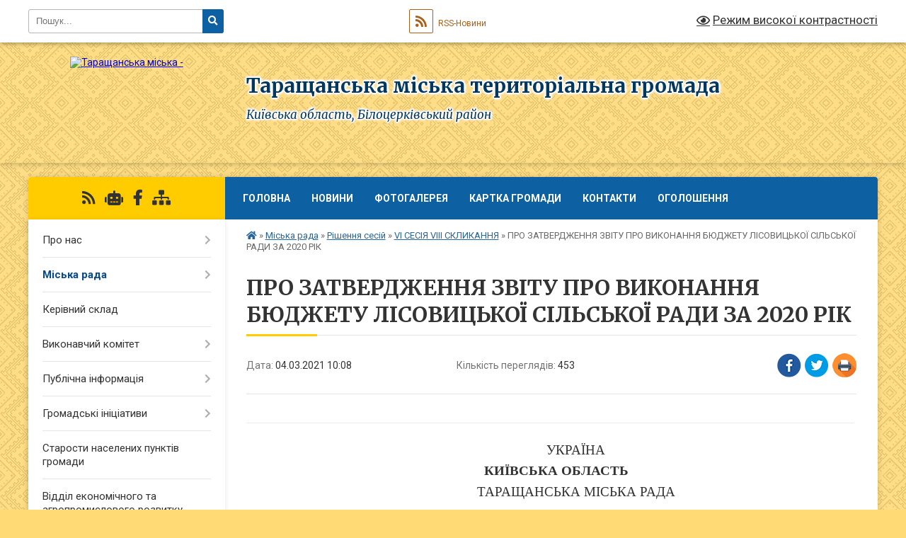

--- FILE ---
content_type: text/html; charset=UTF-8
request_url: https://tarashchamr.gov.ua/news/1614845420/
body_size: 21855
content:
<!DOCTYPE html>
<html lang="uk">
<head>
	<!--[if IE]><meta http-equiv="X-UA-Compatible" content="IE=edge"><![endif]-->
	<meta charset="utf-8">
	<meta name="viewport" content="width=device-width, initial-scale=1">
	<!--[if IE]><script>
		document.createElement('header');
		document.createElement('nav');
		document.createElement('main');
		document.createElement('section');
		document.createElement('article');
		document.createElement('aside');
		document.createElement('footer');
		document.createElement('figure');
		document.createElement('figcaption');
	</script><![endif]-->
	<title>ПРО ЗАТВЕРДЖЕННЯ ЗВІТУ ПРО ВИКОНАННЯ БЮДЖЕТУ ЛІСОВИЦЬКОЇ СІЛЬСЬКОЇ РАДИ ЗА 2020 РІК | Таращанська міська територіальна громада</title>
	<meta name="description" content=". 	. 		. 			. 			 . . 			               УКРАЇНА. . 			    КИЇВСЬКА ОБЛАСТЬ. . 			           &amp;nb">
	<meta name="keywords" content="ПРО, ЗАТВЕРДЖЕННЯ, ЗВІТУ, ПРО, ВИКОНАННЯ, БЮДЖЕТУ, ЛІСОВИЦЬКОЇ, СІЛЬСЬКОЇ, РАДИ, ЗА, 2020, РІК, |, Таращанська, міська, територіальна, громада">

	
		<meta property="og:image" content="https://rada.info/upload/users_files/04054955/gerb/LOGO_NO_LOGO.png">
	<meta property="og:image:width" content="150">
	<meta property="og:image:height" content="150">
			<meta property="og:title" content="ПРО ЗАТВЕРДЖЕННЯ ЗВІТУ ПРО ВИКОНАННЯ БЮДЖЕТУ ЛІСОВИЦЬКОЇ СІЛЬСЬКОЇ РАДИ ЗА 2020 РІК">
			<meta property="og:description" content="
	
		
			
			&amp;nbsp;">
			<meta property="og:type" content="article">
	<meta property="og:url" content="https://tarashchamr.gov.ua/news/1614845420/">
		
		<link rel="apple-touch-icon" sizes="57x57" href="https://gromada.org.ua/apple-icon-57x57.png">
	<link rel="apple-touch-icon" sizes="60x60" href="https://gromada.org.ua/apple-icon-60x60.png">
	<link rel="apple-touch-icon" sizes="72x72" href="https://gromada.org.ua/apple-icon-72x72.png">
	<link rel="apple-touch-icon" sizes="76x76" href="https://gromada.org.ua/apple-icon-76x76.png">
	<link rel="apple-touch-icon" sizes="114x114" href="https://gromada.org.ua/apple-icon-114x114.png">
	<link rel="apple-touch-icon" sizes="120x120" href="https://gromada.org.ua/apple-icon-120x120.png">
	<link rel="apple-touch-icon" sizes="144x144" href="https://gromada.org.ua/apple-icon-144x144.png">
	<link rel="apple-touch-icon" sizes="152x152" href="https://gromada.org.ua/apple-icon-152x152.png">
	<link rel="apple-touch-icon" sizes="180x180" href="https://gromada.org.ua/apple-icon-180x180.png">
	<link rel="icon" type="image/png" sizes="192x192"  href="https://gromada.org.ua/android-icon-192x192.png">
	<link rel="icon" type="image/png" sizes="32x32" href="https://gromada.org.ua/favicon-32x32.png">
	<link rel="icon" type="image/png" sizes="96x96" href="https://gromada.org.ua/favicon-96x96.png">
	<link rel="icon" type="image/png" sizes="16x16" href="https://gromada.org.ua/favicon-16x16.png">
	<link rel="manifest" href="https://gromada.org.ua/manifest.json">
	<meta name="msapplication-TileColor" content="#ffffff">
	<meta name="msapplication-TileImage" content="https://gromada.org.ua/ms-icon-144x144.png">
	<meta name="theme-color" content="#ffffff">
	
	
		<meta name="robots" content="">
	
	<link rel="preconnect" href="https://fonts.googleapis.com">
	<link rel="preconnect" href="https://fonts.gstatic.com" crossorigin>
	<link href="https://fonts.googleapis.com/css?family=Merriweather:400i,700|Roboto:400,400i,700,700i&amp;subset=cyrillic-ext" rel="stylesheet">

    <link rel="preload" href="https://cdnjs.cloudflare.com/ajax/libs/font-awesome/5.9.0/css/all.min.css" as="style">
	<link rel="stylesheet" href="https://cdnjs.cloudflare.com/ajax/libs/font-awesome/5.9.0/css/all.min.css" integrity="sha512-q3eWabyZPc1XTCmF+8/LuE1ozpg5xxn7iO89yfSOd5/oKvyqLngoNGsx8jq92Y8eXJ/IRxQbEC+FGSYxtk2oiw==" crossorigin="anonymous" referrerpolicy="no-referrer" />
	
	
    <link rel="preload" href="//gromada.org.ua/themes/ukraine/css/styles_vip.css?v=3.38" as="style">
	<link rel="stylesheet" href="//gromada.org.ua/themes/ukraine/css/styles_vip.css?v=3.38">
	
	<link rel="stylesheet" href="//gromada.org.ua/themes/ukraine/css/103678/theme_vip.css?v=1769269729">
	
		<!--[if lt IE 9]>
	<script src="https://oss.maxcdn.com/html5shiv/3.7.2/html5shiv.min.js"></script>
	<script src="https://oss.maxcdn.com/respond/1.4.2/respond.min.js"></script>
	<![endif]-->
	<!--[if gte IE 9]>
	<style type="text/css">
		.gradient { filter: none; }
	</style>
	<![endif]-->

</head>
<body class="">

	<a href="#top_menu" class="skip-link link" aria-label="Перейти до головного меню (Alt+1)" accesskey="1">Перейти до головного меню (Alt+1)</a>
	<a href="#left_menu" class="skip-link link" aria-label="Перейти до бічного меню (Alt+2)" accesskey="2">Перейти до бічного меню (Alt+2)</a>
    <a href="#main_content" class="skip-link link" aria-label="Перейти до головного вмісту (Alt+3)" accesskey="3">Перейти до текстового вмісту (Alt+3)</a>

	

		<div id="all_screen">

						<section class="search_menu">
				<div class="wrap">
					<div class="row">
						<div class="grid-25 fl">
							<form action="https://tarashchamr.gov.ua/search/" class="search">
								<input type="text" name="q" value="" placeholder="Пошук..." aria-label="Введіть пошукову фразу" required>
								<button type="submit" name="search" value="y" aria-label="Натисніть, щоб здійснити пошук"><i class="fa fa-search"></i></button>
							</form>
							<a id="alt_version_eye" href="#" title="Режим високої контрастності" onclick="return set_special('eedacaf9018f2c088a40f0c0dcc469f2915d3fd6');"><i class="far fa-eye"></i></a>
						</div>
						<div class="grid-75">
							<div class="row">
								<div class="grid-25" style="padding-top: 13px;">
									<div id="google_translate_element"></div>
								</div>
								<div class="grid-25" style="padding-top: 13px;">
									<a href="https://gromada.org.ua/rss/103678/" class="rss" title="RSS-стрічка"><span><i class="fa fa-rss"></i></span> RSS-Новини</a>
								</div>
								<div class="grid-50 alt_version_block">

									<div class="alt_version">
										<a href="#" class="set_special_version" onclick="return set_special('eedacaf9018f2c088a40f0c0dcc469f2915d3fd6');"><i class="far fa-eye"></i> Режим високої контрастності</a>
									</div>

								</div>
								<div class="clearfix"></div>
							</div>
						</div>
						<div class="clearfix"></div>
					</div>
				</div>
			</section>
			
			<header>
				<div class="wrap">
					<div class="row">

						<div class="grid-25 logo fl">
							<a href="https://tarashchamr.gov.ua/" id="logo">
								<img src="https://rada.info/upload/users_files/04054955/gerb/LOGO_NO_LOGO.png" alt="Таращанська міська - ">
							</a>
						</div>
						<div class="grid-75 title fr">
							<div class="slogan_1">Таращанська міська територіальна громада</div>
							<div class="slogan_2">Київська область, Білоцерківський район</div>
						</div>
						<div class="clearfix"></div>

					</div>
					
										
				</div>
			</header>

			<div class="wrap">
				<section class="middle_block">

					<div class="row">
						<div class="grid-75 fr">
							<nav class="main_menu" id="top_menu">
								<ul>
																		<li class="">
										<a href="https://tarashchamr.gov.ua/main/">Головна</a>
																													</li>
																		<li class="">
										<a href="https://tarashchamr.gov.ua/news/">Новини</a>
																													</li>
																		<li class="">
										<a href="https://tarashchamr.gov.ua/photo/">Фотогалерея</a>
																													</li>
																		<li class="">
										<a href="https://tarashchamr.gov.ua/structure/">Картка громади</a>
																													</li>
																		<li class="">
										<a href="https://tarashchamr.gov.ua/feedback/">Контакти</a>
																													</li>
																		<li class="">
										<a href="https://tarashchamr.gov.ua/more_news/">Оголошення</a>
																													</li>
																										</ul>

								<button class="menu-button" id="open-button" tabindex="-1"><i class="fas fa-bars"></i> Меню сайту</button>

							</nav>
							
							<div class="clearfix"></div>

														<section class="bread_crumbs">
								<div xmlns:v="http://rdf.data-vocabulary.org/#"><a href="https://tarashchamr.gov.ua/" title="Головна сторінка"><i class="fas fa-home"></i></a> &raquo; <a href="https://tarashchamr.gov.ua/docs/">Міська рада</a> &raquo; <a href="https://tarashchamr.gov.ua/rishennya-sesij-16-19-22-10-12-2020/">Рішення сесій</a> &raquo; <a href="https://tarashchamr.gov.ua/vi-sesiya-viii-sklikannya-15-14-59-10-02-2021/" aria-current="page">VI СЕСІЯ VIII СКЛИКАННЯ</a>  &raquo; <span>ПРО ЗАТВЕРДЖЕННЯ ЗВІТУ ПРО ВИКОНАННЯ БЮДЖЕТУ ЛІСОВИЦЬКОЇ СІЛЬСЬКОЇ РАДИ ЗА 2020 РІК</span></div>
							</section>
							
							<main id="main_content">

																											<h1>ПРО ЗАТВЕРДЖЕННЯ ЗВІТУ ПРО ВИКОНАННЯ БЮДЖЕТУ ЛІСОВИЦЬКОЇ СІЛЬСЬКОЇ РАДИ ЗА 2020 РІК</h1>


<div class="row">
	<div class="grid-30 one_news_date">
		Дата: <span>04.03.2021 10:08</span>
	</div>
	<div class="grid-30 one_news_count">
		Кількість переглядів: <span>453</span>
	</div>
		<div class="grid-30 one_news_socials">
		<button class="social_share" data-type="fb" aria-label="Поширити у Фейсбук"><img src="//gromada.org.ua/themes/ukraine/img/share/fb.png" alt="Іконка Facebook"></button>
		<button class="social_share" data-type="tw" aria-label="Поширити в Tweitter"><img src="//gromada.org.ua/themes/ukraine/img/share/tw.png" alt="Іконка Twitter"></button>
		<button class="print_btn" onclick="window.print();" aria-label="Надрукувати статтю"><img src="//gromada.org.ua/themes/ukraine/img/share/print.png" alt="Значок принтера"></button>
	</div>
		<div class="clearfix"></div>
</div>

<hr>

<table class="Table" style="margin-left:-1.7pt; border-collapse:collapse; border:undefined" width="633">
	<tbody>
		<tr style="height:120.45pt">
			<td style="width:474.75pt; padding:0cm 5.4pt 0cm 5.4pt; height:120.45pt" valign="top" width="633">
			<p align="center" style="margin-bottom:.0001pt; text-align:center; margin:0cm 0cm 8pt">&nbsp;</p>

			<h4 style="margin-top:0cm; margin-right:40.65pt; margin-bottom:.0001pt; margin-left:0cm; margin:6pt 0cm; text-align:center"><span style="font-size:12pt"><span style="font-family:&quot;Times New Roman&quot;,serif"><span style="font-size:14.0pt">&nbsp;&nbsp;&nbsp;&nbsp;&nbsp;&nbsp;&nbsp;&nbsp;&nbsp;&nbsp;&nbsp;&nbsp;&nbsp;&nbsp; УКРАЇНА</span></span></span></h4>

			<p align="center" style="margin-bottom:.0001pt; text-align:center; margin:0cm 0cm 8pt"><span style="font-size:11pt"><span style="line-height:107%"><span style="font-family:Calibri,sans-serif"><b><span lang="RU" style="font-size:14.0pt"><span style="line-height:107%"><span style="font-family:&quot;Times New Roman&quot;,&quot;serif&quot;">&nbsp;&nbsp;&nbsp; КИЇВСЬКА ОБЛАСТЬ</span></span></span></b></span></span></span></p>

			<h4 style="margin-top:0cm; margin-right:40.65pt; margin-bottom:.0001pt; margin-left:0cm; margin:6pt 0cm; text-align:center"><span style="font-size:12pt"><span style="font-family:&quot;Times New Roman&quot;,serif"><span style="font-size:14.0pt">&nbsp;&nbsp;&nbsp;&nbsp;&nbsp;&nbsp;&nbsp;&nbsp;&nbsp;&nbsp;&nbsp;&nbsp;&nbsp;&nbsp; ТАРАЩАНСЬКА МІСЬКА РАДА</span></span></span></h4>

			<p align="center" style="margin-bottom:.0001pt; text-align:center; margin:0cm 0cm 8pt">&nbsp;</p>

			<p align="center" style="margin-bottom:.0001pt; text-align:center; margin:0cm 0cm 8pt"><span style="font-size:11pt"><span style="line-height:107%"><span style="font-family:Calibri,sans-serif"><b><span lang="RU" style="font-size:14.0pt"><span style="line-height:107%"><span style="font-family:&quot;Times New Roman&quot;,&quot;serif&quot;">РІШЕННЯ № </span></span></span></b><b><span style="font-size:14.0pt"><span style="line-height:107%"><span style="font-family:&quot;Times New Roman&quot;,&quot;serif&quot;">226</span></span></span></b><b><span lang="RU" style="font-size:14.0pt"><span style="line-height:107%"><span style="font-family:&quot;Times New Roman&quot;,&quot;serif&quot;">-0</span></span></span></b><b><span style="font-size:14.0pt"><span style="line-height:107%"><span style="font-family:&quot;Times New Roman&quot;,&quot;serif&quot;">6</span></span></span></b><b><span lang="RU" style="font-size:14.0pt"><span style="line-height:107%"><span style="font-family:&quot;Times New Roman&quot;,&quot;serif&quot;">-</span></span></span></b><b><span lang="EN-US" style="font-size:14.0pt"><span style="line-height:107%"><span style="font-family:&quot;Times New Roman&quot;,&quot;serif&quot;">VIII</span></span></span></b></span></span></span></p>

			<p align="center" style="margin-bottom:.0001pt; text-align:center; margin:0cm 0cm 8pt">&nbsp;</p>
			</td>
		</tr>
	</tbody>
</table>

<p style="margin-bottom:.0001pt; margin:0cm 0cm 8pt"><span style="font-size:11pt"><span style="line-height:107%"><span style="font-family:Calibri,sans-serif"><b><span style="font-size:14.0pt"><span style="line-height:107%"><span style="font-family:&quot;Times New Roman&quot;,&quot;serif&quot;">26</span></span></span></b><b> </b><b><span style="font-size:14.0pt"><span style="line-height:107%"><span style="font-family:&quot;Times New Roman&quot;,&quot;serif&quot;">лютого</span></span></span></b><b><span lang="RU" style="font-size:14.0pt"><span style="line-height:107%"><span style="font-family:&quot;Times New Roman&quot;,&quot;serif&quot;"> 2021 р</span></span></span></b><b><span style="font-size:14.0pt"><span style="line-height:107%"><span style="font-family:&quot;Times New Roman&quot;,&quot;serif&quot;">.&nbsp; &nbsp; &nbsp; &nbsp; &nbsp; &nbsp; &nbsp; &nbsp; &nbsp; &nbsp; &nbsp; &nbsp; &nbsp; &nbsp; &nbsp; &nbsp; &nbsp; &nbsp; &nbsp; &nbsp; &nbsp; &nbsp; &nbsp; &nbsp; &nbsp; &nbsp; &nbsp; &nbsp; &nbsp; &nbsp; &nbsp; &nbsp; &nbsp; &nbsp; &nbsp; &nbsp; &nbsp; &nbsp; &nbsp; &nbsp; &nbsp; &nbsp; &nbsp; &nbsp; &nbsp; &nbsp; &nbsp; &nbsp; &nbsp; &nbsp;&nbsp;</span></span></span></b><b><span lang="RU" style="font-size:14.0pt"><span style="line-height:107%"><span style="font-family:&quot;Times New Roman&quot;,&quot;serif&quot;">&nbsp;м.Тараща</span></span></span></b></span></span></span></p>

<p align="center" class="MsoNoSpacing" style="text-align:center; margin:0cm 0cm 0.0001pt">&nbsp;</p>

<p class="MsoNoSpacing" style="margin:0cm 0cm 0.0001pt"><span style="font-size:11pt"><span style="font-family:Calibri,sans-serif"><b><span style="font-size:14.0pt"><span style="font-family:&quot;Times New Roman&quot;,&quot;serif&quot;">Про затвердження звіту </span></span></b></span></span></p>

<p class="MsoNoSpacing" style="margin:0cm 0cm 0.0001pt"><span style="font-size:11pt"><span style="font-family:Calibri,sans-serif"><b><span style="font-size:14.0pt"><span style="font-family:&quot;Times New Roman&quot;,&quot;serif&quot;">про виконання бюджету </span></span></b></span></span></p>

<p class="MsoNoSpacing" style="margin:0cm 0cm 0.0001pt"><span style="font-size:11pt"><span style="font-family:Calibri,sans-serif"><b><span style="font-size:14.0pt"><span style="font-family:&quot;Times New Roman&quot;,&quot;serif&quot;">Лісовицької сільської ради</span></span></b></span></span></p>

<p class="MsoNoSpacing" style="margin:0cm 0cm 0.0001pt"><span style="font-size:11pt"><span style="font-family:Calibri,sans-serif"><b><span style="font-size:14.0pt"><span style="font-family:&quot;Times New Roman&quot;,&quot;serif&quot;">&nbsp;за 2020 рік</span></span></b></span></span></p>

<p class="MsoNoSpacing" style="text-align:justify; margin:0cm 0cm 0.0001pt">&nbsp;</p>

<p style="margin-bottom:.0001pt; text-align:justify; margin:0cm 0cm 8pt"><span style="font-size:11pt"><span style="line-height:107%"><span style="font-family:Calibri,sans-serif"><span style="font-size:14.0pt"><span style="line-height:107%"><span style="font-family:&quot;Times New Roman&quot;,&quot;serif&quot;">Заслухавши та обговоривши звіт про виконання бюджету Лісовицької сільської ради за 2020 рік, відповідно до частини 4 статті 80 Бюджетного кодексу України та пункту 23 частини 1 статті 26 Закону України &laquo;Про місцеве самоврядування в Україні&raquo;, міська рада</span></span></span></span></span></span></p>

<p align="center" style="margin-bottom:.0001pt; text-align:center; margin:0cm 0cm 8pt"><span style="font-size:11pt"><span style="line-height:107%"><span style="font-family:Calibri,sans-serif"><b><span style="font-size:14.0pt"><span style="line-height:107%"><span style="font-family:&quot;Times New Roman&quot;,&quot;serif&quot;">ВИРІШИЛА:</span></span></span></b></span></span></span></p>

<p style="margin-bottom:.0001pt; text-align:justify; margin:0cm 0cm 8pt"><span style="font-size:11pt"><span style="line-height:107%"><span style="font-family:Calibri,sans-serif"><span style="font-size:14.0pt"><span style="line-height:107%"><span style="font-family:&quot;Times New Roman&quot;,&quot;serif&quot;">1. Затвердити звіт про виконання бюджету Лісовицької сільської ради за 2020 рік по доходах у сумі 2347635,72 (два мільйона триста сорок сім тисяч шістсот тридцять п&rsquo;ять гривень сімдесят дві копійки) і по видатках у сумі 2334053,59 гривень (два мільйона триста тридцять чотири тисячі п&rsquo;ятдесят три гривні п&rsquo;ятдесят дев&rsquo;ять копійок), у тому числі:</span></span></span></span></span></span></p>

<p style="text-align:justify; margin:0cm 0cm 8pt"><span style="font-size:11pt"><span style="line-height:107%"><span style="font-family:Calibri,sans-serif"><span style="font-size:14.0pt"><span style="line-height:107%"><span style="font-family:&quot;Times New Roman&quot;,&quot;serif&quot;">1.1. По загальному фонду сільського бюджету по доходах у сумі 2341236,13 гривень (два мільйони триста сорок одна тисяча двісті тридцять шість гривень тринадцять копійок), по видатках у сумі 1578714,00 гривень (один мільйон п&rsquo;ятсот сімдесят вісім тисяч сімсот чотирнадцять гривень нуль &nbsp;копійок).</span></span></span></span></span></span></p>

<p style="margin-bottom:.0001pt; text-align:justify; margin:0cm 0cm 8pt"><span style="font-size:11pt"><span style="line-height:107%"><span style="font-family:Calibri,sans-serif"><span style="font-size:14.0pt"><span style="line-height:107%"><span style="font-family:&quot;Times New Roman&quot;,&quot;serif&quot;">1.2. По спеціальному фонду сільського бюджету по доходах у сумі 6399,59 гривень (шість тисяч триста дев&rsquo;яносто дев&rsquo;ять гривень п&rsquo;ятдесят дев&rsquo;ять копійок), по видатках у сумі 755340,05 гривень (сімсот п&rsquo;ятдесят п&rsquo;ять тисяч триста сорок гривень п&rsquo;ять копійок).</span></span></span></span></span></span></p>

<p style="margin-bottom:.0001pt; text-align:justify; margin:0cm 0cm 8pt">&nbsp;</p>

<p style="margin-top:0cm; margin-right:-3.1pt; margin-bottom:.0001pt; margin-left:0cm; text-align:justify; margin:0cm 0cm 8pt"><span style="font-size:11pt"><span style="line-height:107%"><span style="font-family:Calibri,sans-serif"><b><span lang="RU" style="font-size:14.0pt"><span style="line-height:107%"><span style="font-family:&quot;Times New Roman&quot;,&quot;serif&quot;">Міський голова&nbsp; &nbsp; &nbsp; &nbsp; &nbsp; &nbsp; &nbsp; &nbsp; &nbsp; &nbsp; &nbsp; &nbsp; &nbsp; &nbsp; &nbsp; &nbsp; &nbsp; &nbsp; &nbsp; &nbsp; &nbsp; &nbsp; &nbsp; &nbsp; &nbsp; &nbsp; &nbsp; &nbsp; &nbsp; &nbsp; &nbsp; &nbsp; &nbsp; &nbsp; &nbsp; &nbsp; &nbsp; &nbsp; &nbsp;</span></span></span></b><b>&nbsp;&nbsp;&nbsp;&nbsp;&nbsp;&nbsp;</b><b><span lang="RU" style="font-size:14.0pt"><span style="line-height:107%"><span style="font-family:&quot;Times New Roman&quot;,&quot;serif&quot;">Михайло КРИВОШЕЄВ</span></span></span></b></span></span></span></p>

<p style="margin-top:0cm; margin-right:-3.1pt; margin-bottom:.0001pt; margin-left:0cm; text-align:justify; margin:0cm 0cm 8pt">&nbsp;</p>

<p style="margin-top:0cm; margin-right:-3.1pt; margin-bottom:.0001pt; margin-left:0cm; text-align:justify; margin:0cm 0cm 8pt"><span style="font-size:12pt"><span style="tab-stops:14.2pt"><span style="font-family:&quot;Times New Roman&quot;,serif">м. Тараща</span></span></span></p>

<p style="margin-top:0cm; margin-right:7.1pt; margin-bottom:.0001pt; margin-left:0cm; margin:0cm 0cm 8pt"><span style="font-size:11pt"><span style="tab-stops:14.2pt"><span style="line-height:107%"><span style="font-family:Calibri,sans-serif"><span style="font-size:12.0pt"><span style="line-height:107%"><span style="font-family:&quot;Times New Roman&quot;,&quot;serif&quot;">26 &nbsp;лютого 2021 р.</span></span></span></span></span></span></span></p>

<p style="margin-top:0cm; margin-right:7.1pt; margin-bottom:.0001pt; margin-left:0cm; margin:0cm 0cm 8pt"><span style="font-size:12pt"><span style="tab-stops:14.2pt"><span style="font-family:&quot;Times New Roman&quot;,serif">№ 226-06-VIII</span></span></span></p>
<div class="clearfix"></div>

<hr>



<p><a href="https://tarashchamr.gov.ua/vi-sesiya-viii-sklikannya-15-14-59-10-02-2021/" class="btn btn-grey">&laquo; повернутися</a></p>																	
							</main>
						</div>
						<div class="grid-25 fl">

							<div class="project_name">
								<a href="https://gromada.org.ua/rss/103678/" rel="nofollow" target="_blank" title="RSS-стрічка новин сайту"><i class="fas fa-rss"></i></a>
																<a href="https://tarashchamr.gov.ua/feedback/#chat_bot" title="Наша громада в смартфоні"><i class="fas fa-robot"></i></a>
																																<a href="Таращанська міська рада. Офіційна сторінка" rel="nofollow" target="_blank" title="Приєднуйтесь до нас у Facebook"><i class="fab fa-facebook-f"></i></a>																								<a href="https://tarashchamr.gov.ua/sitemap/" title="Мапа сайту"><i class="fas fa-sitemap"></i></a>
							</div>
														<aside class="left_sidebar">
							
								
																<nav class="sidebar_menu" id="left_menu">
									<ul>
																				<li class=" has-sub">
											<a href="https://tarashchamr.gov.ua/pro-nas-16-59-54-23-04-2019/">Про нас</a>
																						<button onclick="return show_next_level(this);" aria-label="Показати підменю"></button>
																																	<i class="fa fa-chevron-right"></i>
											<ul>
																								<li class="">
													<a href="https://tarashchamr.gov.ua/simvolika-gromadi-17-02-44-23-04-2019/">Символіка громади</a>
																																						</li>
																								<li class="">
													<a href="https://tarashchamr.gov.ua/istorichni-vidomosti-17-01-35-23-04-2019/">Історичні відомості</a>
																																						</li>
																								<li class="">
													<a href="https://tarashchamr.gov.ua/statut-16-50-15-16-08-2021/">Статут</a>
																																						</li>
																								<li class="">
													<a href="https://tarashchamr.gov.ua/pravyla-vnutrishnoho-trudovoho-rozporyadku-11-56-17-16-04-2020/">Правила внутрішнього трудового розпорядку</a>
																																						</li>
																																			</ul>
																					</li>
																				<li class="active has-sub">
											<a href="https://tarashchamr.gov.ua/docs/">Міська рада</a>
																						<button onclick="return show_next_level(this);" aria-label="Показати підменю"></button>
																																	<i class="fa fa-chevron-right"></i>
											<ul>
																								<li class="">
													<a href="https://tarashchamr.gov.ua/rozporyadzhennya-miskogo-golovi-13-06-01-06-08-2021/">Розпорядження міського голови</a>
																																						</li>
																								<li class="">
													<a href="https://tarashchamr.gov.ua/proekti-rishen-10-42-33-10-08-2023/">Проєкти рішень</a>
																																						</li>
																								<li class="active has-sub">
													<a href="https://tarashchamr.gov.ua/rishennya-sesij-16-19-22-10-12-2020/">Рішення сесій</a>
																										<button onclick="return show_next_level(this);" aria-label="Показати підменю"></button>
																																							<i class="fa fa-chevron-right"></i>
													<ul>
																												<li><a href="https://tarashchamr.gov.ua/xii-sesiya-viii-sklikannya-15-30-23-04-08-2021/">XIІ  (ПОЗАЧЕРГОВА) СЕСІЯ VIII СКЛИКАННЯ</a></li>
																												<li><a href="https://tarashchamr.gov.ua/v-pozachergova-sesiya-viii-sklikannya-14-29-27-08-02-2021/">V (ПОЗАЧЕРГОВА) СЕСІЯ VІІІ СКЛИКАННЯ</a></li>
																												<li><a href="https://tarashchamr.gov.ua/xi-sesiya-viii-sklikannya-11-30-41-12-07-2021/">XI СЕСІЯ VIII СКЛИКАННЯ</a></li>
																												<li><a href="https://tarashchamr.gov.ua/xiii-sesiya-viii-sklikannya-13-09-51-30-08-2021/">XIII СЕСІЯ VІІІ СКЛИКАННЯ</a></li>
																												<li class="active"><a href="https://tarashchamr.gov.ua/vi-sesiya-viii-sklikannya-15-14-59-10-02-2021/">VI СЕСІЯ VIII СКЛИКАННЯ</a></li>
																												<li><a href="https://tarashchamr.gov.ua/ii-sesiya-viii-sklikannya-08-47-11-20-01-2021/">ІІ СЕСІЯ VІІІ СКЛИКАННЯ</a></li>
																												<li><a href="https://tarashchamr.gov.ua/i-sesiya-viii-sklikannya-09-42-37-20-01-2021/">І СЕСІЯ VІІІ СКЛИКАННЯ</a></li>
																												<li><a href="https://tarashchamr.gov.ua/x-14-44-28-02-07-2021/">X СЕСІЯ VIII СКЛИКАННЯ</a></li>
																												<li><a href="https://tarashchamr.gov.ua/iii-pozachergova-sesiya-viii-sklikannya-10-19-19-20-01-2021/">ІІІ (ПОЗАЧЕРГОВА) СЕСІЯ VІІІ СКЛИКАННЯ</a></li>
																												<li><a href="https://tarashchamr.gov.ua/vii-pozachergova-sesiya-09-22-29-21-04-2021/">VII (ПОЗАЧЕРГОВА) СЕСІЯ VIII СКЛИКАННЯ</a></li>
																												<li><a href="https://tarashchamr.gov.ua/viii-sesiya-viii-sklikannya-10-03-41-11-05-2021/">VIII СЕСІЯ VIII СКЛИКАННЯ</a></li>
																												<li><a href="https://tarashchamr.gov.ua/ix-sesiya-viii-sklikannya-11-36-39-02-06-2021/">IX СЕСІЯ VIII СКЛИКАННЯ</a></li>
																												<li><a href="https://tarashchamr.gov.ua/iv-sesiya-viii-sklikannya-09-19-41-04-02-2021/">IV СЕСІЯ VІІІ СКЛИКАННЯ</a></li>
																												<li><a href="https://tarashchamr.gov.ua/xiv-sesiya-viii-sklikannya-14-27-13-05-10-2021/">XIV сесія VIII скликання</a></li>
																												<li><a href="https://tarashchamr.gov.ua/xvii-chergova-sesiya-viii-sklikannya-16-31-02-01-12-2021/">XVII (ЧЕРГОВА) СЕСІЯ VIII СКЛИКАННЯ</a></li>
																												<li><a href="https://tarashchamr.gov.ua/xvi-pozachergova-sesiya-viii-sklikannya-14-08-53-02-11-2021/">XVI (ПОЗАЧЕРГОВА) СЕСІЯ VIII СКЛИКАННЯ</a></li>
																												<li><a href="https://tarashchamr.gov.ua/xv-pozachergova-sesiya-viii-sklikannya-16-18-55-18-10-2021/">XV (ПОЗАЧЕРГОВА) СЕСІЯ VIII СКЛИКАННЯ</a></li>
																												<li><a href="https://tarashchamr.gov.ua/xviii-pozachergova-sesiya-viii-sklikannya-15-34-36-16-12-2021/">XVIII (ПОЗАЧЕРГОВА) СЕСІЯ VIII СКЛИКАННЯ</a></li>
																												<li><a href="https://tarashchamr.gov.ua/xlv-chergova-sesiya-viii-sklikannya-13-04-34-27-07-2023/">XLV (чергова сесія) VIII скликання</a></li>
																												<li><a href="https://tarashchamr.gov.ua/xxxix-pozachergova-sesiya-viii-sklikannya-11-37-44-06-04-2023/">XXXIX (ПОЗАЧЕРГОВА) СЕСІЯ VIII СКЛИКАННЯ</a></li>
																												<li><a href="https://tarashchamr.gov.ua/xxv-pozachergova-sesiya-viii-sklikannya-11-14-03-15-06-2022/">XXV (ПОЗАЧЕРГОВА) СЕСІЯ VIII СКЛИКАННЯ</a></li>
																												<li><a href="https://tarashchamr.gov.ua/xix-pozachergova-sesiya-viii-sklikannya-08-26-58-24-12-2021/">XIX (ПОЗАЧЕРГОВА) СЕСІЯ VIII СКЛИКАННЯ</a></li>
																												<li><a href="https://tarashchamr.gov.ua/xlvi-pozachergova-sesiya-viii-sklikannya-08-48-05-19-07-2023/">XLVI (позачергова сесія) VIII скликання</a></li>
																												<li><a href="https://tarashchamr.gov.ua/xxvi-pozachergova-sesiya-viii-sklikannya-11-51-14-01-08-2022/">XXVI (ПОЗАЧЕРГОВА) СЕСІЯ VIII СКЛИКАННЯ</a></li>
																												<li><a href="https://tarashchamr.gov.ua/xliv-pozachergova-sesiya-viii-sklikannya-10-43-32-14-07-2023/">XLIV (позачергова сесія) VIII скликання</a></li>
																												<li><a href="https://tarashchamr.gov.ua/xxix-chergova-sesiya-viii-sklikannya-16-16-53-28-10-2022/">XXIX (ЧЕРГОВА) СЕСІЯ VIII СКЛИКАННЯ</a></li>
																												<li><a href="https://tarashchamr.gov.ua/xxiii-pozachergova-sesiya-viii-sklikannya-14-13-09-12-07-2022/">XXIII (ПОЗАЧЕРГОВА) СЕСІЯ VIII СКЛИКАННЯ</a></li>
																												<li><a href="https://tarashchamr.gov.ua/xxxiv-chergova-sesiya-viii-sklikannya-12-39-27-27-01-2023/">XXXIV (ЧЕРГОВА) СЕСІЯ VIII СКЛИКАННЯ</a></li>
																												<li><a href="https://tarashchamr.gov.ua/xxxv-pozachergova-sesiya-viii-sklikannya-13-31-11-09-02-2023/">XXXV (ПОЗАЧЕРГОВА) СЕСІЯ VIII СКЛИКАННЯ</a></li>
																												<li><a href="https://tarashchamr.gov.ua/xxxii-pozachergova-sesiya-viii-sklikannya-11-24-56-29-12-2022/">XXXII (ПОЗАЧЕРГОВА) СЕСІЯ VIII СКЛИКАННЯ</a></li>
																												<li><a href="https://tarashchamr.gov.ua/xl-chergova-sesiya-viii-sklikannya-10-04-13-26-04-2023/">XL (ЧЕРГОВА) СЕСІЯ VIII СКЛИКАННЯ</a></li>
																												<li><a href="https://tarashchamr.gov.ua/xxiv-pozachergova-sesiya-viii-sklikannya-16-22-54-12-07-2022/">XXIV (ПОЗАЧЕРГОВА) СЕСІЯ VIII СКЛИКАННЯ</a></li>
																												<li><a href="https://tarashchamr.gov.ua/xxx-chergova-sesiya-viii-sklikannya-14-57-09-01-12-2022/">XXX (ЧЕРГОВА) СЕСІЯ VIII СКЛИКАННЯ</a></li>
																												<li><a href="https://tarashchamr.gov.ua/xxxi-pozachergova-sesiya-viii-sklikannya-14-30-56-12-12-2022/">XXXI (ПОЗАЧЕРГОВА) СЕСІЯ VIII СКЛИКАННЯ</a></li>
																												<li><a href="https://tarashchamr.gov.ua/xxxiii-pozachergova-sesiya-viii-sklikannya-15-39-00-29-12-2022/">XXXIII (ПОЗАЧЕРГОВА) СЕСІЯ VIII СКЛИКАННЯ</a></li>
																												<li><a href="https://tarashchamr.gov.ua/xli-pozachergova-sesiya-viii-sklikannya-14-29-44-18-05-2023/">XLI (ПОЗАЧЕРГОВА) СЕСІЯ VIII СКЛИКАННЯ</a></li>
																												<li><a href="https://tarashchamr.gov.ua/xxxvi-chergova-sesiya-viii-sklikannya-15-06-15-24-02-2023/">XXXVI (ЧЕРГОВА) СЕСІЯ VIII СКЛИКАННЯ</a></li>
																												<li><a href="https://tarashchamr.gov.ua/xx-pozachergova-sesiya-viii-sklikannya-16-11-26-29-12-2021/">XX (ПОЗАЧЕРГОВА) СЕСІЯ VIII СКЛИКАННЯ</a></li>
																												<li><a href="https://tarashchamr.gov.ua/xxi-pozachergova-sesiya-viii-sklikannya-16-18-21-29-12-2021/">XXI (ПОЗАЧЕРГОВА) СЕСІЯ VIII СКЛИКАННЯ</a></li>
																												<li><a href="https://tarashchamr.gov.ua/xlii-pozachergova-sesiya-viii-sklikannya-13-51-40-08-06-2023/">XLII (ПОЗАЧЕРГОВА) СЕСІЯ VIII СКЛИКАННЯ</a></li>
																												<li><a href="https://tarashchamr.gov.ua/xxviii-pozachergova-sesiya-viii-sklikannya-15-51-33-09-09-2022/">XXVIII (ПОЗАЧЕРГОВА) СЕСІЯ VIII СКЛИКАННЯ</a></li>
																												<li><a href="https://tarashchamr.gov.ua/xlvii-pozachergova-sesiya-viii-sklikannya-10-04-21-07-08-2023/">XLVII (позачергова сесія) VIII скликання</a></li>
																												<li><a href="https://tarashchamr.gov.ua/xliii-chergova-sesiya-viii-sklikannya-09-59-55-28-06-2023/">XLIII (ЧЕРГОВА) сесія VIII скликання</a></li>
																												<li><a href="https://tarashchamr.gov.ua/xxxviii-pozachergova-sesiya-viii-sklikannya-09-50-49-15-03-2023/">XXXVIII (ПОЗАЧЕРГОВА) СЕСІЯ VIII СКЛИКАННЯ</a></li>
																												<li><a href="https://tarashchamr.gov.ua/xxxvii-chergova-sesiya-viii-sklikannya-13-59-07-27-03-2023/">XXXVII (ЧЕРГОВА) СЕСІЯ VIII СКЛИКАННЯ</a></li>
																												<li><a href="https://tarashchamr.gov.ua/xxii-pozachergova-sesiya-viii-sklikannya-10-16-58-02-02-2022/">XXII (ПОЗАЧЕРГОВА) СЕСІЯ VIII СКЛИКАННЯ</a></li>
																												<li><a href="https://tarashchamr.gov.ua/li-pozachergova-sesiya-viii-sklikannya-08-55-14-13-09-2023/">LI (позачергова ) сесія VIII скликання</a></li>
																												<li><a href="https://tarashchamr.gov.ua/xci-pozachergova-91-sesiya-viii-sklikannya-12-56-04-29-12-2025/">XCI (позачергова 91 сесія) VIII скликання</a></li>
																												<li><a href="https://tarashchamr.gov.ua/lxviiichergova-sesiya-viii-sklikannya-12-56-11-27-09-2024/">LXVIII(чергова сесія) VIII скликання</a></li>
																												<li><a href="https://tarashchamr.gov.ua/lxvi-chergova-sesiya-viii-sklikannya-08-15-50-30-07-2024/">LXVI (чергова сесія) VIII скликання</a></li>
																												<li><a href="https://tarashchamr.gov.ua/lxxv-chergova-sesiya-viii-sklikannya-15-12-30-29-01-2025/">LXXV (чергова сесія) VIII скликання</a></li>
																												<li><a href="https://tarashchamr.gov.ua/lxxxivchergova-sesiya-viii-sklikannya-15-14-12-24-07-2025/">LXXXIV.(чергова сесія) VIII скликання</a></li>
																												<li><a href="https://tarashchamr.gov.ua/lxxviii-chergova-sesiya-viii-sklikannya-09-11-20-31-03-2025/">LXXVIII (чергова сесія) VIII скликання</a></li>
																												<li><a href="https://tarashchamr.gov.ua/lix-chergova-sesiya-viii-sklikannya-12-53-04-16-01-2024/">LIX (ЧЕРГОВА) СЕСІЯ VIII СКЛИКАННЯ</a></li>
																												<li><a href="https://tarashchamr.gov.ua/lvi-pozachergova-sesiya-viii-sklikannya-09-50-06-08-12-2023/">LVI (позачергова) сесія VIII скликання</a></li>
																												<li><a href="https://tarashchamr.gov.ua/lx-pozachergova-sesiya-viii-sklikannya-09-22-23-14-02-2024/">LX (ПОЗАЧЕРГОВА) СЕСІЯ VIII СКЛИКАННЯ</a></li>
																												<li><a href="https://tarashchamr.gov.ua/xc-90-pozachergova-sesiyaviii-sklikannya-11-27-45-11-12-2025/">XC (90 позачергова сесія)VIII скликання</a></li>
																												<li><a href="https://tarashchamr.gov.ua/lii-chergova-sesiya-viii-sklikannya-14-14-04-02-10-2023/">LII (чергова) сесія VIII скликання</a></li>
																												<li><a href="https://tarashchamr.gov.ua/lxix-pozachergova-sesiya-13-55-06-18-10-2024/">LXIX (позачергова сесія) VIII скликання</a></li>
																												<li><a href="https://tarashchamr.gov.ua/lxxxvi-chergova-sesiyaviii-sklikannya-09-21-27-30-09-2025/">LXXXVI (чергова сесія)VIII скликання</a></li>
																												<li><a href="https://tarashchamr.gov.ua/lxxi-chergova-sesiya-viii-sklikannya-14-32-24-28-11-2024/">LXXI (ЧЕРГОВА СЕСІЯ) VIII скликання</a></li>
																												<li><a href="https://tarashchamr.gov.ua/liv-chergova-sesiya-viii-sklikannya-08-28-30-31-10-2023/">LIV (чергова сесія) VIII скликання</a></li>
																												<li><a href="https://tarashchamr.gov.ua/lxxxviii-88-chergova-sesiya-viii-sklikannya-09-08-10-30-10-2025/">LXXXVIII (88 чергова сесія) VIII скликання</a></li>
																												<li><a href="https://tarashchamr.gov.ua/lxxchergova-sesiya-viii-sklikannya-13-04-42-31-10-2024/">LXX(чергова сесія) VIII скликання</a></li>
																												<li><a href="https://tarashchamr.gov.ua/lxxxii-chergova-sesiya-viii-sklikannya-13-12-59-29-05-2025/">LXXXII (чергова сесія) VIII скликання</a></li>
																												<li><a href="https://tarashchamr.gov.ua/xlviii-pozachergova-sesiya-viii-sklikannya-16-21-18-16-08-2023/">XLVIII (позачергова сесія) VIII скликання</a></li>
																												<li><a href="https://tarashchamr.gov.ua/l-pozachergova-sesiya-viii-sklikannya-13-46-02-01-09-2023/">L (позачергова ) сесія VIII скликання</a></li>
																												<li><a href="https://tarashchamr.gov.ua/lxxxv-chergova-sesiya-viii-sklikannya-10-52-37-29-08-2025/">LXXXV (Чергова сесія) VIII скликання</a></li>
																												<li><a href="https://tarashchamr.gov.ua/xlvii-pozachergova-sesiya-viii-sklikannya-15-03-54-30-08-2024/">LXVII (позачергова сесія) VIII скликання</a></li>
																												<li><a href="https://tarashchamr.gov.ua/lxv-chergova-sesiya-viii-sklikannya-13-30-19-28-06-2024/">LXV (чергова) сесія VIII скликання</a></li>
																												<li><a href="https://tarashchamr.gov.ua/lxiii-chergova-sesiya-viii-sklikannya-08-13-28-01-05-2024/">LXIII (чергова сесія) VIII скликання</a></li>
																												<li><a href="https://tarashchamr.gov.ua/lxivchergova-sesiya-viii-sklikannya-09-42-17-24-05-2024/">LXIV(чергова) сесія VIII скликання</a></li>
																												<li><a href="https://tarashchamr.gov.ua/lviii-pozachergova-sesiya-viii-sklikannya-14-48-09-27-12-2023/">LVIII (позачергова) сесія VIII скликання</a></li>
																												<li><a href="https://tarashchamr.gov.ua/lxxx-chergova-sesiya-viii-sklikannya-13-04-57-28-04-2025/">LXXX (чергова сесія) VIII скликання</a></li>
																												<li><a href="https://tarashchamr.gov.ua/lxxxvii-pozachergova-87-sesiya-viii-sklikannya-15-26-40-07-10-2025/">LXXXVII (позачергова 87 сесія) VIII скликання</a></li>
																												<li><a href="https://tarashchamr.gov.ua/xlih-chergova-sesiya-viii-sklikannya-10-34-43-28-08-2023/">XLIХ (чергова) сесія VIII скликання</a></li>
																												<li><a href="https://tarashchamr.gov.ua/lxii-chergova-sesiya-viii-sklikannya-09-54-48-01-04-2024/">LXII (чергова) сесія VIII скликання</a></li>
																												<li><a href="https://tarashchamr.gov.ua/lvii-pozachergova-sesiya-viii-sklikannya-08-18-33-26-12-2023/">LVII (позачергова) сесія VIII скликання</a></li>
																												<li><a href="https://tarashchamr.gov.ua/lxi-pozachergova-sesiya-viii-sklikannya-10-59-49-01-03-2024/">LXI (позачергова ) сесія VIII скликання</a></li>
																												<li><a href="https://tarashchamr.gov.ua/lxxix-pozachergova-sesiya-viii-sklikannya-08-22-52-04-04-2025/">LXXIX (позачергова сесія) VIII скликання</a></li>
																												<li><a href="https://tarashchamr.gov.ua/lxxxix-chergova-89-sesiya-viii-sklikannya-09-34-15-27-11-2025/">LXXXIX (чергова 89 сесія) VIII скликання</a></li>
																												<li><a href="https://tarashchamr.gov.ua/lxxiii-viii-sklikannya-12-45-11-30-12-2024/">LXXIII (позачергова сесія) VIII скликання</a></li>
																												<li><a href="https://tarashchamr.gov.ua/lxxvii-chergova-sesiya-viii-sklikannya-10-11-33-27-02-2025/">LXXVII (чергова сесія) VIII скликання</a></li>
																												<li><a href="https://tarashchamr.gov.ua/lxxvi-pozachergova-sesiya-viii-sklikannya-14-14-29-07-02-2025/">LXXVI (ПОЗАЧЕРГОВА) СЕСІЯ VIII СКЛИКАННЯ</a></li>
																												<li><a href="https://tarashchamr.gov.ua/lxxii-pozachergova-sesiya-viii-sklikannya-15-04-50-13-12-2024/">LXXII (позачергова сесія) VIII скликання</a></li>
																												<li><a href="https://tarashchamr.gov.ua/liii-pozachergova-sesiya-viii-sklikannya-16-04-49-21-09-2023/">LIII (позачергова ) сесія VIII скликання</a></li>
																												<li><a href="https://tarashchamr.gov.ua/lxxxiii-chergova-sesiya-viii-sklikannya-10-20-02-27-06-2025/">LXXXIII (чергова сесія) VIII скликання</a></li>
																												<li><a href="https://tarashchamr.gov.ua/lxxxi-pozachergova-sesiya-viii-sklikannya-10-12-46-07-05-2025/">LXXXI (позачергова сесія) VIII скликання</a></li>
																												<li><a href="https://tarashchamr.gov.ua/lxxiv-pozachergova-sesiya-viii-sklikannya-13-36-56-01-01-2025/">LXXIV (позачергова сесія) VIII скликання</a></li>
																												<li><a href="https://tarashchamr.gov.ua/lv-pozachergova-sesiya-viii-sklikannya-13-55-05-27-11-2023/">LV (позачергова) сесія VIII скликання</a></li>
																																									</ul>
																									</li>
																								<li class=" has-sub">
													<a href="https://tarashchamr.gov.ua/protokoli-zasidan-postijnih-komisij-taraschanskoi-miskoi-radi-10-53-33-19-08-2021/">Протоколи засідань постійних комісій Таращанської міської ради</a>
																										<button onclick="return show_next_level(this);" aria-label="Показати підменю"></button>
																																							<i class="fa fa-chevron-right"></i>
													<ul>
																												<li><a href="https://tarashchamr.gov.ua/protokol-№13-10-59-01-19-08-2021/">Протоколи засідань постійних комісій від 16.08.2021 року по 19.08.2021 року</a></li>
																												<li><a href="https://tarashchamr.gov.ua/protokol-№-15-vid-03-veresnya-2021-roku-14-46-52-07-09-2021/">Протоколи засідань постійних комісій від 03 вересня 2021 року по 17 вересня 2021 року</a></li>
																												<li><a href="https://tarashchamr.gov.ua/protokoli-zasidan-postijnih-komisij-za-listopad-2021-roku-15-57-47-10-11-2021/">Протоколи засідань постійних комісій за листопад 2021 року</a></li>
																												<li><a href="https://tarashchamr.gov.ua/protokoli-zasidan-postijnih-komisij-za-zhovten-2021-roku-13-11-31-18-10-2021/">Протоколи засідань постійних комісій за жовтень 2021 року</a></li>
																												<li><a href="https://tarashchamr.gov.ua/protokoli-zasidan-postijnih-komisij-za-gruden-2021-roku-16-29-04-13-12-2021/">Протоколи засідань постійних комісій за грудень 2021 року</a></li>
																												<li><a href="https://tarashchamr.gov.ua/protokoli-zasidan-postijnih-komisij-za-cherven-2022-roku-10-28-24-21-07-2022/">Протоколи засідань постійних комісій за червень 2022 року</a></li>
																												<li><a href="https://tarashchamr.gov.ua/2023-09-34-04-10-04-2023/">2023</a></li>
																												<li><a href="https://tarashchamr.gov.ua/protokoli-zasidan-postijnih-komisij-za-ljutij-2022-roku-15-14-02-18-02-2022/">Протоколи засідань постійних комісій за лютий 2022 року</a></li>
																												<li><a href="https://tarashchamr.gov.ua/protokoli-zasidan-postijnih-komisij-za-berezen-2023-roku-15-24-24-16-03-2023/">Протоколи засідань постійних комісій за березень 2023 року</a></li>
																												<li><a href="https://tarashchamr.gov.ua/protokoli-zasidan-postijnih-komisij-za-lipen-2022-roku-13-55-55-22-07-2022/">Протоколи засідань постійних комісій за липень 2022 року</a></li>
																												<li><a href="https://tarashchamr.gov.ua/protokoli-zasidan-postijnih-komisij-za-gruden-2022-roku-15-57-43-09-12-2022/">Протоколи засідань постійних комісій за грудень 2022 року</a></li>
																												<li><a href="https://tarashchamr.gov.ua/protokoli-zasidan-postijnih-komisij-za-ljutij-2023-roku-10-42-07-13-02-2023/">Протоколи засідань постійних комісій за лютий 2023 року</a></li>
																												<li><a href="https://tarashchamr.gov.ua/protokoli-zasidan-postijnih-komisij-za-listopad-2022-roku-09-48-09-25-11-2022/">Протоколи засідань постійних комісій за листопад 2022 року</a></li>
																												<li><a href="https://tarashchamr.gov.ua/protokoli-zasidan-postijnih-komisij-za-zhovten-2022-roku-10-36-27-25-10-2022/">Протоколи засідань постійних комісій за жовтень 2022 року</a></li>
																												<li><a href="https://tarashchamr.gov.ua/protokoli-zasidan-postijnih-komisij-za-sichen-2022-roku-15-39-13-21-01-2022/">Протоколи засідань постійних комісій за січень 2022 року</a></li>
																												<li><a href="https://tarashchamr.gov.ua/protokoli-zasidan-postijnih-komisij-za-veresen-2022-roku-16-39-21-09-09-2022/">Протоколи засідань постійних комісій за вересень 2022 року</a></li>
																												<li><a href="https://tarashchamr.gov.ua/protokoli-zasidan-postijnih-komisij-za-sichen-2023-roku-14-17-59-18-01-2023/">Протоколи засідань постійних комісій за січень 2023 року</a></li>
																												<li><a href="https://tarashchamr.gov.ua/2026-rik-10-35-09-22-01-2026/">2026 рік</a></li>
																												<li><a href="https://tarashchamr.gov.ua/protokoli-zasidan-postijnih-komisij-za-06-grudenya-2023-roku-13-02-45-11-12-2023/">Протоколи засідань постійних комісій за 06 груденя 2023 року</a></li>
																												<li><a href="https://tarashchamr.gov.ua/2024-11-23-56-22-01-2024/">2024 -2025</a></li>
																																									</ul>
																									</li>
																								<li class="">
													<a href="https://tarashchamr.gov.ua/rezultati-poimennogo-golosuvannya-08-55-04-01-10-2021/">Результати поіменного голосування</a>
																																						</li>
																								<li class="">
													<a href="https://tarashchamr.gov.ua/reglament-miskoi-radi-15-26-46-19-04-2023/">Регламент міської ради</a>
																																						</li>
																								<li class="">
													<a href="https://tarashchamr.gov.ua/protokoli-zasidan-deputatskih-frakcij-15-29-07-19-05-2023/">Протоколи засідань депутатських фракцій</a>
																																						</li>
																								<li class="">
													<a href="https://tarashchamr.gov.ua/postijni-deputatski-komisii-taraschanskoi-miskoi-radi-viii-sklikannya-15-38-28-19-04-2023/">Постійні депутатські комісії Таращанської міської ради VIII скликання</a>
																																						</li>
																								<li class="">
													<a href="https://tarashchamr.gov.ua/plan-roboti-15-43-55-19-04-2023/">План роботи</a>
																																						</li>
																								<li class="">
													<a href="https://tarashchamr.gov.ua/perelik-okrugiv-taraschanskoi-miskoi-teritorialnoi-gromadi-za-yakimi-zakripleni-deputati-11-32-46-26-07-2023/">Перелік округів Таращанської міської територіальної громади, за якими закріплені депутати</a>
																																						</li>
																								<li class="">
													<a href="https://tarashchamr.gov.ua/videofiksaciya-zasidan-postijnih-komisij-10-48-30-20-08-2024/">Відеофіксація засідань постійних комісій</a>
																																						</li>
																								<li class="">
													<a href="https://tarashchamr.gov.ua/videofiksaciya-zasidan-sesij-10-54-01-20-08-2024/">Відеофіксація засідань сесій Таращанської міської ради VIII скликання</a>
																																						</li>
																								<li class="">
													<a href="https://tarashchamr.gov.ua/grafik-provedennya-osobistih-prijomiv-gromadyan-deputatami-taraschanskoi-miskoi-radi-14-03-32-02-12-2025/">Графік проведення особистих прийомів громадян депутатами  Таращанської міської ради</a>
																																						</li>
																																			</ul>
																					</li>
																				<li class="">
											<a href="https://tarashchamr.gov.ua/kerivnictvo-16-30-19-23-04-2019/">Керівний склад</a>
																																</li>
																				<li class=" has-sub">
											<a href="https://tarashchamr.gov.ua/vikonavchij-komitet-17-23-18-23-04-2019/">Виконавчий комітет</a>
																						<button onclick="return show_next_level(this);" aria-label="Показати підменю"></button>
																																	<i class="fa fa-chevron-right"></i>
											<ul>
																								<li class="">
													<a href="https://tarashchamr.gov.ua/reglament-vikonavchogo-komitetu-17-29-32-23-04-2019/">Регламент виконавчого комітету</a>
																																						</li>
																								<li class="">
													<a href="https://tarashchamr.gov.ua/rishennya-vikonavchogo-komitetu-14-38-32-30-12-2020/">РІШЕННЯ ВИКОНАВЧОГО КОМІТЕТУ</a>
																																						</li>
																								<li class="">
													<a href="https://tarashchamr.gov.ua/plan-roboti-14-49-09-30-12-2020/">План роботи</a>
																																						</li>
																								<li class="">
													<a href="https://tarashchamr.gov.ua/proekti-rishen-15-04-08-18-01-2021/">Проєкти рішень</a>
																																						</li>
																								<li class="">
													<a href="https://tarashchamr.gov.ua/sklikannya-zasidan-11-25-04-06-08-2021/">Розпорядження про скликання засідань виконавчого комітету</a>
																																						</li>
																								<li class="">
													<a href="https://tarashchamr.gov.ua/sklad-vikonavchogo-komitetu-16-15-20-19-04-2023/">Склад виконавчого комітету</a>
																																						</li>
																								<li class="">
													<a href="https://tarashchamr.gov.ua/rozporyadzhennya-miskogo-golovi-09-27-19-20-04-2023/">Розпорядження міського голови</a>
																																						</li>
																																			</ul>
																					</li>
																				<li class=" has-sub">
											<a href="https://tarashchamr.gov.ua/publichna-informaciya-08-46-22-22-05-2019/">Публічна інформація</a>
																						<button onclick="return show_next_level(this);" aria-label="Показати підменю"></button>
																																	<i class="fa fa-chevron-right"></i>
											<ul>
																								<li class="">
													<a href="https://tarashchamr.gov.ua/zvit-miskogo-golovi-za-2018-rik-08-50-26-22-05-2019/">Звіт міського голови</a>
																																						</li>
																								<li class="">
													<a href="https://tarashchamr.gov.ua/zviti-postijnih-komisij-miskoi-radi-10-36-24-22-05-2019/">Звіти постійних комісій міської ради</a>
																																						</li>
																								<li class="">
													<a href="https://tarashchamr.gov.ua/nakaz-pro-zatverdzhennya-instrukcii-z-pidgotovki-propozicij-do-prognozu-bjudzhetu-taraschanskoi-miskoi-teritorialnoi-gromadi-16-47-41-14-07-2021/">Пропозиції до прогнозу бюджету Таращанської міської територіальної громади</a>
																																						</li>
																								<li class="">
													<a href="https://tarashchamr.gov.ua/nakaz-pro-zatverdzhennya-instrukcii-z-pidgotovki-bjudzhetnih-zapitivna-20212023-roki-09-20-11-25-01-2021/">НАКАЗ ПРО ЗАТВЕРДЖЕННЯ ІНСТРУКЦІЇ З ПІДГОТОВКИ БЮДЖЕТНИХ ЗАПИТІВНА 2021-2023 РОКИ</a>
																																						</li>
																								<li class="">
													<a href="https://tarashchamr.gov.ua/zapyt-na-publichnu-informaciyu-14-54-02-16-04-2020/">Запит на публічну інформацію</a>
																																						</li>
																								<li class="">
													<a href="https://tarashchamr.gov.ua/informaciya-pro-systemu-obliku-vydy-informaciyi-yaka-zberihayetsya-rozporyadnykom-10-26-37-21-04-2020/">Інформація про систему обліку, види інформації, яка зберігається розпорядником</a>
																																						</li>
																								<li class="">
													<a href="https://tarashchamr.gov.ua/zakonodavstvo-08-45-40-13-12-2021/">Законодавство</a>
																																						</li>
																																			</ul>
																					</li>
																				<li class=" has-sub">
											<a href="https://tarashchamr.gov.ua/gromadski-iniciativi-08-09-21-02-09-2021/">Громадські ініціативи</a>
																						<button onclick="return show_next_level(this);" aria-label="Показати підменю"></button>
																																	<i class="fa fa-chevron-right"></i>
											<ul>
																								<li class=" has-sub">
													<a href="https://tarashchamr.gov.ua/hromadski-obhovorennya-1574774330/">Громадські обговорення</a>
																										<button onclick="return show_next_level(this);" aria-label="Показати підменю"></button>
																																							<i class="fa fa-chevron-right"></i>
													<ul>
																												<li><a href="https://tarashchamr.gov.ua/koryhuvannya-taryfiv-z-vyvezennya-tpv-1575617622/">Коригування тарифів з вивезення ТПВ.</a></li>
																												<li><a href="https://tarashchamr.gov.ua/oprylyudnennya-zayavy-pro-vyznachennya-obsyahu-stratehichnoyi-ekolohichnoyi-ocinky-proektu-heneralnyy-plan-m-tarashcha-kyyivskoyi-oblasti-1575617917/">Оприлюднення заяви про визначення обсягу стратегічної екологічної оцінки проекту «Генеральний план м. Тараща Київської області».</a></li>
																												<li><a href="https://tarashchamr.gov.ua/statut-taraschanskoi-miskoi-teritorialnoi-gromadi-16-01-21-24-02-2021/">СТАТУТ ТАРАЩАНСЬКОЇ МІСЬКОЇ ТЕРИТОРІАЛЬНОЇ ГРОМАДИ</a></li>
																												<li><a href="https://tarashchamr.gov.ua/proyekt-heneralnoho-planu-m-tarashcha-kyyivskoyi-oblasti-10-07-22-17-02-2020/">Проєкт Генерального плану м. Тараща, Київської області.</a></li>
																												<li><a href="https://tarashchamr.gov.ua/protokol-hromadskykh-slukhan-z-obhovorennya-proyektu-mistobudivnoyi-dokumentaciyi-heneralnyy-plan-m-tarashcha-kyyivskoyi-oblasti-ta-zvitu-pro-stratehi/">Протокол громадських слухань з обговорення проєкту містобудівної документації «Генеральний план м. Тараща Київської області» та Звіту про стратегічну екологічну оцінку проєкту містобудівної документації «Генеральний план м. Тараща Київської області»</a></li>
																												<li><a href="https://tarashchamr.gov.ua/oprylyudnennya-zayavy-pro-vyznachennya-obsyahu-stratehichnoyi-ekolohichnoyi-ocinky-proektu-planu-zonuvannya-terytoriyi-zoninh-m-tarashcha-kyyivskoyi-o/">Оприлюднення заяви про визначення обсягу стратегічної екологічної оцінки проекту "Плану зонування території (зонінг) м. Тараща Київської області"</a></li>
																												<li><a href="https://tarashchamr.gov.ua/povidomlennya-pro-pochatok-procedury-hromadskoho-obhovorennya-proyektiv-mistobudivnoyi-dokumentaciyi-plan-zonuvannya-terytoriyizoninh-m-tarashcha-kyyi/">ПОВІДОМЛЕННЯ про початок процедури громадського обговорення проєктів містобудівної документації «План зонування території(зонінг) м. Тараща Київської області» та Звіту про стратегічну екологічну оцінку проєкту містобудівної документації «План зонуван</a></li>
																												<li><a href="https://tarashchamr.gov.ua/informacijne-povidomlennya-pro-provedennya-gromadskogo-obgovorennya-proektu-rishennya-taraschanskoi-miskoi-radi-pro-zatverdzhennya-planu-opt-15-13-51-09-06-2023/">Інформаційне повідомлення про проведення громадського обговорення проєкту рішення Таращанської міської ради «Про затвердження Плану оптимізації мережі закладів освіти Таращанської міської територіальної громади на 2023-2027 роки у новій редакції»</a></li>
																																									</ul>
																									</li>
																								<li class="">
													<a href="https://tarashchamr.gov.ua/gromadski-sluhannya-08-13-13-02-09-2021/">Громадські слухання</a>
																																						</li>
																								<li class="">
													<a href="https://tarashchamr.gov.ua/zagalni-zbori-zhiteliv-za-miscem-prozhivannya-08-13-56-02-09-2021/">Загальні збори жителів за місцем проживання</a>
																																						</li>
																								<li class="">
													<a href="https://tarashchamr.gov.ua/miscevi-iniciativi-08-17-56-02-09-2021/">Місцеві ініціативи</a>
																																						</li>
																								<li class="">
													<a href="https://tarashchamr.gov.ua/konsultacii-z-gromadskistju-08-18-25-02-09-2021/">Консультації з громадськістю</a>
																																						</li>
																																			</ul>
																					</li>
																				<li class="">
											<a href="https://tarashchamr.gov.ua/starosti-naselenih-punktiv-gromadi-13-45-05-06-08-2025/">Старости населених пунктів громади</a>
																																</li>
																				<li class="">
											<a href="https://tarashchamr.gov.ua/viddil-ekonomichnogo-ta-agropromislovogo rozvitku-torgivli-investicij-mizhnarodnoi-spivpraci vikonavchogo-komitetu-taraschanskoi-miskoi-ra-14-04-32-15-01-2026/">Відділ економічного та агропромислового розвитку, торгівлі, інвестицій, міжнародної співпраці </a>
																																</li>
																				<li class="">
											<a href="https://tarashchamr.gov.ua/evidnovlennya-programa-dopomogi-vid-derzhavi-12-53-17-18-08-2025/">єВідновлення: програма допомоги від держави</a>
																																</li>
																				<li class="">
											<a href="https://tarashchamr.gov.ua/zviti-starost-starostinskih-okrugiv-12-58-06-07-04-2025/">Звіти старост старостинських округів</a>
																																</li>
																				<li class=" has-sub">
											<a href="https://tarashchamr.gov.ua/programa-z-vidnovlennya-ukraini-09-08-09-25-10-2024/">Програма з відновлення України</a>
																						<button onclick="return show_next_level(this);" aria-label="Показати підменю"></button>
																																	<i class="fa fa-chevron-right"></i>
											<ul>
																								<li class="">
													<a href="https://tarashchamr.gov.ua/foto-z-proektu-kapitalnij-remont-staroi-budivli-taraschanskogo-akademichnogo-liceju-erudit-z-blagoustroem-vnutrishnogo-podvirya-shkoli-1-mis-09-12-03-25-10-2024/">Фото з проєкту "Капітальний ремонт старої будівлі Таращанського академічного ліцею "Ерудит" з благоустроєм внутрішнього подвір'я школи (1 місяць)</a>
																																						</li>
																								<li class="">
													<a href="https://tarashchamr.gov.ua/viddilom-osviti-taraschanskoi-miskoi-radi-pidpisano-dogovir-pro-zakupivlju-robit-z-kapitalnogo-remontu-staroi-budivli-taraschanskogo-akademi-09-13-53-25-10-2024/">Відділом освіти Таращанської міської ради підписано Договір про закупівлю робіт з капітального ремонту старої будівлі Таращанського академічного ліцею «Ерудит» Таращанської міської ради з благоустроєм внутрішнього подвір’я школи</a>
																																						</li>
																																			</ul>
																					</li>
																				<li class="">
											<a href="https://tarashchamr.gov.ua/nacionalne-pilotuvannya-sistemi-proforientacii-ditej-ta-pidlitkiv-u-mezhah-proektu-decide-12-33-38-09-01-2026/">Національне пілотування системи профорієнтації дітей та підлітків у межах проєкту DECIDE</a>
																																</li>
																				<li class="">
											<a href="https://tarashchamr.gov.ua/vidkritti-dani-08-29-48-29-10-2025/">Відкриті дані</a>
																																</li>
																				<li class=" has-sub">
											<a href="https://tarashchamr.gov.ua/regulyatorna-politika-09-33-51-11-05-2019/">Регуляторна політика</a>
																						<button onclick="return show_next_level(this);" aria-label="Показати підменю"></button>
																																	<i class="fa fa-chevron-right"></i>
											<ul>
																								<li class="">
													<a href="https://tarashchamr.gov.ua/opriljudnennya-proektiv-regulyatornih-aktiv-10-14-34-11-05-2019/">Проекти регуляторних актів</a>
																																						</li>
																								<li class=" has-sub">
													<a href="https://tarashchamr.gov.ua/vidstezhennya-rezultativnosti-regulyatornih-aktiv-10-48-34-11-05-2019/">Звіт про базове відстеження результативності регуляторних актів</a>
																										<button onclick="return show_next_level(this);" aria-label="Показати підменю"></button>
																																							<i class="fa fa-chevron-right"></i>
													<ul>
																												<li><a href="https://tarashchamr.gov.ua/zviti-pro-periodichne-vidstezhennya-10-57-32-06-11-2024/">Звіти про періодичне відстеження</a></li>
																												<li><a href="https://tarashchamr.gov.ua/zvit-pro-povtorne-vidstezhennya-11-26-40-16-11-2022/">Звіт про повторне відстеження</a></li>
																																									</ul>
																									</li>
																								<li class="">
													<a href="https://tarashchamr.gov.ua/vidomosti-pro-zdijsnennya-regulyatornoi-diyalnosti-10-49-32-11-05-2019/">Інформація про здійснення регуляторної діяльності</a>
																																						</li>
																								<li class="">
													<a href="https://tarashchamr.gov.ua/zatverdzheni-plany-rehulyatornoyi-diyalnosti-09-55-56-27-01-2020/">Затверджені плани регуляторної діяльності</a>
																																						</li>
																								<li class="">
													<a href="https://tarashchamr.gov.ua/prijnyati-regulyatorni-akti-13-17-35-05-10-2021/">Прийняті регуляторні акти</a>
																																						</li>
																								<li class=" has-sub">
													<a href="https://tarashchamr.gov.ua/reestr-dijuchih-regulyatornih-aktiv-08-02-33-12-11-2021/">Реєстр діючих регуляторних актів</a>
																										<button onclick="return show_next_level(this);" aria-label="Показати підменю"></button>
																																							<i class="fa fa-chevron-right"></i>
													<ul>
																												<li><a href="https://tarashchamr.gov.ua/reestr-dijuchih-regulyatornih-aktiv-taraschanskoi-miskoi-radi-stanom-na-08012025-09-59-37-08-01-2025/">Реєстр діючих регуляторних актів Таращанської міської ради станом на 08.01.2025</a></li>
																												<li><a href="https://tarashchamr.gov.ua/reestr-dijuchih-regulyatornih-aktiv-taraschanskoi-miskoi-radi-stanom-na-17052024-09-31-46-06-06-2024/">Реєстр діючих регуляторних актів Таращанської міської ради станом на 17.05.2024</a></li>
																												<li><a href="https://tarashchamr.gov.ua/reestr-dijuchih-regulyatornih-aktiv-taraschanskoi-miskoi-radi-stanom-na-02112022-13-21-07-02-11-2022/">Реєстр діючих регуляторних актів Таращанської міської ради станом на 02.11.2022</a></li>
																												<li><a href="https://tarashchamr.gov.ua/reestr-dijuchih-regulyatornih-aktiv-taraschanskoi-miskoi-radi-stanom-na-02022022-13-11-46-02-02-2022/">Реєстр діючих регуляторних актів Таращанської міської ради станом на 02.02.2022р.</a></li>
																												<li><a href="https://tarashchamr.gov.ua/reestr-dijuchih-regulyatornih-aktiv-taraschanskoi-miskoi-radi-stanom-na-19062023-13-26-57-19-06-2023/">Реєстр діючих регуляторних актів Таращанської міської ради станом на 19.06.2023</a></li>
																																									</ul>
																									</li>
																								<li class="">
													<a href="https://tarashchamr.gov.ua/postijno-dijucha-komisiya-08-04-30-12-11-2021/">Постійно діюча комісія</a>
																																						</li>
																																			</ul>
																					</li>
																				<li class=" has-sub">
											<a href="https://tarashchamr.gov.ua/zapobihannya-ta-vyyavlennya-korupciyi-14-47-35-03-08-2020/">Запобігання та виявлення корупції</a>
																						<button onclick="return show_next_level(this);" aria-label="Показати підменю"></button>
																																	<i class="fa fa-chevron-right"></i>
											<ul>
																								<li class="">
													<a href="https://tarashchamr.gov.ua/do-uvagi-14-05-58-02-12-2025/">До уваги!</a>
																																						</li>
																								<li class="">
													<a href="https://tarashchamr.gov.ua/zakonodavstvo-14-57-03-03-08-2020/">Законодавство</a>
																																						</li>
																								<li class=" has-sub">
													<a href="https://tarashchamr.gov.ua/deklaruvannya-15-06-32-03-08-2020/">Декларування</a>
																										<button onclick="return show_next_level(this);" aria-label="Показати підменю"></button>
																																							<i class="fa fa-chevron-right"></i>
													<ul>
																												<li><a href="https://tarashchamr.gov.ua/naychastishi-zapytannya-nacionalne-ahentstvo-z-pytan-zapobihannya-korupciyi-13-50-14-04-08-2020/">Найчастіші запитання – Національне агентство з питань запобігання корупції</a></li>
																																									</ul>
																									</li>
																								<li class="">
													<a href="https://tarashchamr.gov.ua/kanaly-povidomlennya-pro-korupciyu-13-39-13-04-08-2020/">Канали повідомлення про корупцію</a>
																																						</li>
																								<li class=" has-sub">
													<a href="https://tarashchamr.gov.ua/konflikt-interesiv-14-02-54-04-08-2020/">Конфлікт інтересів</a>
																										<button onclick="return show_next_level(this);" aria-label="Показати підменю"></button>
																																							<i class="fa fa-chevron-right"></i>
													<ul>
																												<li><a href="https://tarashchamr.gov.ua/zapobihannya-ta-vrehulyuvannya-konfliktu-interesiv-14-14-23-04-08-2020/">Запобігання та врегулювання конфлікту інтересів</a></li>
																																									</ul>
																									</li>
																								<li class="">
													<a href="https://tarashchamr.gov.ua/spivpracya-z-vykryvachamy-14-07-21-04-08-2020/">Співпраця з викривачами</a>
																																						</li>
																								<li class="">
													<a href="https://tarashchamr.gov.ua/perelik-vstanovlenykh-zakonom-vymoh-zaboron-ta-obmezhen-14-17-01-04-08-2020/">Перелік встановлених Законом вимог, заборон та обмежень</a>
																																						</li>
																																			</ul>
																					</li>
																				<li class=" has-sub">
											<a href="https://tarashchamr.gov.ua/konkurs-14-39-56-10-09-2020/">КОНКУРС</a>
																						<button onclick="return show_next_level(this);" aria-label="Показати підменю"></button>
																																	<i class="fa fa-chevron-right"></i>
											<ul>
																								<li class=" has-sub">
													<a href="https://tarashchamr.gov.ua/konkurs-na-vyznachennya-vykonavciv-posluh-z-vyvezennya-pobutovykh-vidkhodiv-14-42-24-10-09-2020/">Конкурс на визначення виконавців послуг з вивезення побутових відходів</a>
																										<button onclick="return show_next_level(this);" aria-label="Показати підменю"></button>
																																							<i class="fa fa-chevron-right"></i>
													<ul>
																												<li><a href="https://tarashchamr.gov.ua/oholoshennya-pro-provedennya-konkursu-na-vyznachennya-vykonavciv-posluh-z-vyvezennya-pobutovykh-vidkhodiv-u-m-tarashcha-kyyivskoyi-oblasti-14-46-10-10/">Оголошення про проведення конкурсу на визначення виконавців послуг з вивезення побутових відходів у м. Тараща Київської області</a></li>
																												<li><a href="https://tarashchamr.gov.ua/konkursna-dokumentaciya-14-51-19-10-09-2020/">Конкурсна документація</a></li>
																																									</ul>
																									</li>
																								<li class="">
													<a href="https://tarashchamr.gov.ua/konkurs-na-zamishchennya-vakantnykh-posad-14-12-54-11-09-2020/">Конкурс на заміщення вакантних посад</a>
																																						</li>
																								<li class=" has-sub">
													<a href="https://tarashchamr.gov.ua/konkurs-z-vidboru-sub-yektiv-ocinochnoyi-diyalnosti-15-38-18-25-09-2020/">Конкурс з відбору суб’єктів оціночної діяльності</a>
																										<button onclick="return show_next_level(this);" aria-label="Показати підменю"></button>
																																							<i class="fa fa-chevron-right"></i>
													<ul>
																												<li><a href="https://tarashchamr.gov.ua/rezultaty-konkursnoho-vidboru-z-vyznachennya-subyekta-ocinochnoyi-diyalnosti-16-05-12-20-10-2020/">Результати конкурсного відбору з визначення суб'єкта оціночної діяльності</a></li>
																																									</ul>
																									</li>
																																			</ul>
																					</li>
																				<li class=" has-sub">
											<a href="https://tarashchamr.gov.ua/viddil-sluzhba-u-spravah-ditej-ta-simi-09-15-10-22-02-2022/">Відділ "Служба у справах дітей та сім'ї"</a>
																						<button onclick="return show_next_level(this);" aria-label="Показати підменю"></button>
																																	<i class="fa fa-chevron-right"></i>
											<ul>
																								<li class="">
													<a href="https://tarashchamr.gov.ua/novini-11-17-19-09-05-2025/">Новини</a>
																																						</li>
																								<li class="">
													<a href="https://tarashchamr.gov.ua/pro-viddil-09-18-28-22-02-2022/">Про відділ</a>
																																						</li>
																								<li class="">
													<a href="https://tarashchamr.gov.ua/programi-09-18-49-22-02-2022/">Програми</a>
																																						</li>
																								<li class="">
													<a href="https://tarashchamr.gov.ua/ozdorovlennya-ta-vidpochinok-09-19-21-22-02-2022/">Оздоровлення та відпочинок</a>
																																						</li>
																								<li class=" has-sub">
													<a href="https://tarashchamr.gov.ua/simejni-formi-vihovannya-09-19-51-22-02-2022/">Сімейні форми виховання</a>
																										<button onclick="return show_next_level(this);" aria-label="Показати підменю"></button>
																																							<i class="fa fa-chevron-right"></i>
													<ul>
																												<li><a href="https://tarashchamr.gov.ua/dityachij-budinok-simejnogo-tipu-11-32-17-01-05-2023/">Дитячий будинок сімейного типу</a></li>
																												<li><a href="https://tarashchamr.gov.ua/opika-pikluvannya-11-38-06-01-05-2023/">Опіка,піклування</a></li>
																												<li><a href="https://tarashchamr.gov.ua/usinovlennya-11-10-47-04-05-2023/">Усиновлення</a></li>
																												<li><a href="https://tarashchamr.gov.ua/patronatna-simya-11-51-23-01-05-2023/">Патронатна сім'я</a></li>
																												<li><a href="https://tarashchamr.gov.ua/prijomna-sim’ya-11-53-50-01-05-2023/">Прийомна сім’я</a></li>
																																									</ul>
																									</li>
																								<li class="">
													<a href="https://tarashchamr.gov.ua/bjudzhetni-zapiti-09-20-24-22-02-2022/">Бюджетні запити</a>
																																						</li>
																								<li class="">
													<a href="https://tarashchamr.gov.ua/pasporti-bjudzhetnih-program-09-21-01-22-02-2022/">Паспорти бюджетних програм</a>
																																						</li>
																								<li class="">
													<a href="https://tarashchamr.gov.ua/informaciya-do-vsesvitnogo-dnya-borotbi-z-torgivleju-ljudmi-30-lipnya-2023-roku-15-09-45-26-07-2023/">Інформація до Всесвітнього Дня боротьби з торгівлею людьми (30 липня 2023 року)</a>
																																						</li>
																																			</ul>
																					</li>
																				<li class=" has-sub">
											<a href="https://tarashchamr.gov.ua/viddili-ta-upravlinnya-vikonavchogo-komitetu-09-28-50-20-04-2023/">Відділи та управління виконавчого комітету</a>
																						<button onclick="return show_next_level(this);" aria-label="Показати підменю"></button>
																																	<i class="fa fa-chevron-right"></i>
											<ul>
																								<li class="">
													<a href="https://tarashchamr.gov.ua/viddil-buhgalterskogo-obliku-zvitnosti-ta-gospodarskoi-diyalnosti-09-29-58-20-04-2023/">Відділ бухгалтерського обліку, звітності та господарської діяльності</a>
																																						</li>
																								<li class="">
													<a href="https://tarashchamr.gov.ua/zagalnij-viddil-ta-zvyazkiv-z-gromadskistju-09-30-48-20-04-2023/">Загальний відділ та зв'язків з громадськістю</a>
																																						</li>
																								<li class="">
													<a href="https://tarashchamr.gov.ua/viddil-juridichnogo-zabezpechennya-ta-kadrovoi-roboti-09-31-32-20-04-2023/">Відділ юридичного забезпечення та кадрової роботи</a>
																																						</li>
																								<li class="">
													<a href="https://tarashchamr.gov.ua/viddil-ekonomichnogo-ta-agropromislovogo-rozvitku-torgivli-investicij-mizhnarodnoi-spivpraci-09-32-46-20-04-2023/">Відділ економічного та агропромислового розвитку, торгівлі, інвестицій, міжнародної співпраці</a>
																																						</li>
																								<li class="">
													<a href="https://tarashchamr.gov.ua/viddil-zhitlovokomunalnogo-gospodarstva-transportu-blagoustrojukomunalnogo-majna-civilnogo-zahistu-ta-nadzvichajnih-situacij-09-34-36-20-04-2023/">Відділ житлово-комунального господарства, транспорту, благоустрою,комунального майна, цивільного захисту та надзвичайних ситуацій</a>
																																						</li>
																								<li class="">
													<a href="https://tarashchamr.gov.ua/viddil-zemelnih-resursiv-ta-ekologii-09-35-11-20-04-2023/">Відділ земельних ресурсів та екології</a>
																																						</li>
																								<li class="">
													<a href="https://tarashchamr.gov.ua/sektor-arhitekturi-ta-mistobuduvannya-09-35-48-20-04-2023/">Сектор архітектури та містобудування</a>
																																						</li>
																																			</ul>
																					</li>
																				<li class="">
											<a href="https://tarashchamr.gov.ua/101-informue-10-16-52-30-03-2023/">"101 інформує!"</a>
																																</li>
																				<li class="">
											<a href="https://tarashchamr.gov.ua/pasport-taraschanskoi-miskoi-teritorialnoi-gromadi-09-32-37-01-05-2023/">Паспорт Таращанської міської територіальної громади</a>
																																</li>
																				<li class=" has-sub">
											<a href="https://tarashchamr.gov.ua/viddil-kulturi-molodi-sportu-ta-turizmu-14-30-48-27-01-2023/">Відділ культури, молоді, спорту та туризму</a>
																						<button onclick="return show_next_level(this);" aria-label="Показати підменю"></button>
																																	<i class="fa fa-chevron-right"></i>
											<ul>
																								<li class="">
													<a href="https://tarashchamr.gov.ua/polozhennya-pro-viddil-kulturi-molodi-sportu-ta-turizmu-taraschanskoi-miskoi-radi-16-22-43-12-01-2026/">ПОЛОЖЕННЯ</a>
																																						</li>
																								<li class="">
													<a href="https://tarashchamr.gov.ua/kultura-10-19-40-01-05-2023/">Культура</a>
																																						</li>
																								<li class="">
													<a href="https://tarashchamr.gov.ua/bjudzhetni-zapiti-14-35-03-27-01-2023/">Бюджетні запити</a>
																																						</li>
																																			</ul>
																					</li>
																				<li class="">
											<a href="https://tarashchamr.gov.ua/bjudzhet-miskoi-radi-16-18-11-22-02-2022/">Бюджет громади</a>
																																</li>
																				<li class=" has-sub">
											<a href="https://tarashchamr.gov.ua/zapobigannya-ta-protidiya-domashnomu-nasilstvu-11-36-21-24-11-2021/">Запобігання та протидія домашньому насильству</a>
																						<button onclick="return show_next_level(this);" aria-label="Показати підменю"></button>
																																	<i class="fa fa-chevron-right"></i>
											<ul>
																								<li class="">
													<a href="https://tarashchamr.gov.ua/zapobigannya-ta-protidiya-domashnomu-nasilstvu-08-33-21-16-02-2022/">Запобігання та протидія домашньому насильству</a>
																																						</li>
																								<li class="">
													<a href="https://tarashchamr.gov.ua/protidiya-torgivli-ljudmi-08-38-16-16-02-2022/">Протидія торгівлі людьми</a>
																																						</li>
																								<li class="">
													<a href="https://tarashchamr.gov.ua/Ґenderna-rivnist-08-54-44-16-02-2022/">Ґендерна рівність</a>
																																						</li>
																																			</ul>
																					</li>
																				<li class="">
											<a href="https://tarashchamr.gov.ua/publichni-zakupivli-09-27-43-04-11-2021/">Публічні закупівлі</a>
																																</li>
																				<li class=" has-sub">
											<a href="https://tarashchamr.gov.ua/tendernij-komitet-11-32-34-18-12-2020/">Тендерний комітет</a>
																						<button onclick="return show_next_level(this);" aria-label="Показати підменю"></button>
																																	<i class="fa fa-chevron-right"></i>
											<ul>
																								<li class="">
													<a href="https://tarashchamr.gov.ua/sklad-11-34-44-18-12-2020/">Склад</a>
																																						</li>
																																			</ul>
																					</li>
																				<li class=" has-sub">
											<a href="https://tarashchamr.gov.ua/upravlinnya-centr-nadannya-administrativnih-poslug-15-27-28-21-04-2021/">Управління "Центр надання адміністративних послуг"</a>
																						<button onclick="return show_next_level(this);" aria-label="Показати підменю"></button>
																																	<i class="fa fa-chevron-right"></i>
											<ul>
																								<li class="">
													<a href="https://tarashchamr.gov.ua/viddil-zemelnih-resursiv-ta-ekologii-14-49-56-22-04-2021/">Графік роботи</a>
																																						</li>
																								<li class=" has-sub">
													<a href="https://tarashchamr.gov.ua/pro-zatverdzhennya-pereliku-administrativnih-poslug-yaki-nadajutsya-cherez-upravlinnya-cnap-08-02-11-22-04-2021/">Послуги</a>
																										<button onclick="return show_next_level(this);" aria-label="Показати підменю"></button>
																																							<i class="fa fa-chevron-right"></i>
													<ul>
																												<li><a href="https://tarashchamr.gov.ua/poslugi-viddilu-reestracii-miscya-prozhivannya-upravlinnya-cnap-vikonavchogo-komitetu-taraschanskoi-miskoi-radi-13-04-52-12-05-2023/">Послуги відділу реєстрації місця проживання управління «ЦНАП» виконавчого комітету  Таращанської міської ради</a></li>
																												<li><a href="https://tarashchamr.gov.ua/poslugi-viddilu-zhitlovokomunalnogo-gospodarstva-transportu-blagoustroju-komunalnogo-majna-civilnogo-zahistu-ta-nadzvichajnih-situacij-vikon-13-10-36-12-05-2023/">Послуги відділу житлово-комунального господарства, транспорту, благоустрою, комунального майна, цивільного захисту та надзвичайних ситуацій виконавчого комітету Таращанської міської ради</a></li>
																												<li><a href="https://tarashchamr.gov.ua/poslugi-viddilu-zemelnih-resursiv-ta-ekologii-vikonavchogo-komitetu-taraschanskoi-miskoi-radi-13-13-48-12-05-2023/">Послуги відділу земельних ресурсів та екології виконавчого комітету Таращанської міської ради</a></li>
																												<li><a href="https://tarashchamr.gov.ua/poslugi-viddilu-socialnogo-zahistu-naselennya-taraschanskoi-miskoi-radi-13-24-29-12-05-2023/">Послуги відділу соціального захисту населення Таращанської міської ради</a></li>
																												<li><a href="https://tarashchamr.gov.ua/poslugi-sektoru-arhitekturi-ta-mistobuduvannya-vikonavchogo-komitetu-taraschanskoi-miskoi-radi-13-27-01-12-05-2023/">Послуги сектору архітектури та містобудування виконавчого комітету Таращанської міської ради</a></li>
																												<li><a href="https://tarashchamr.gov.ua/poslugi-viddilu-derzhavnoi-reestracii-ta-administruvannya-upravlinnya-centr-nadannya-administrativnih-poslug-vikonavchogo-komitetu-taraschan-13-29-00-12-05-2023/">Послуги відділу державної реєстрації та адміністрування управління «Центр надання адміністративних послуг» виконавчого комітету Таращанської міської ради</a></li>
																												<li><a href="https://tarashchamr.gov.ua/poslugi-golovnogo-upravlinnya-pensijnogo-fondu-ukraini-u-kiivskij-oblasti-13-34-35-12-05-2023/">Послуги Головного управління Пенсійного фонду України у Київській області</a></li>
																												<li><a href="https://tarashchamr.gov.ua/poslugi-derzhavnogo-agentstva-vodnih-resursiv-ukraini-13-35-55-12-05-2023/">Послуги Державного агентства водних ресурсів України</a></li>
																												<li><a href="https://tarashchamr.gov.ua/golovne-upravlinnya-derzhavnoi-sluzhbi-ukraini-z-nadzvichajnih-situacij-u-kiivskij-oblasti-13-38-19-12-05-2023/">Головне управління Державної служби України з надзвичайних ситуацій у Київській області</a></li>
																												<li><a href="https://tarashchamr.gov.ua/bilocerkivske-rajonne-upravlinnya-golovnogo-upravlinnya-derzhprodspozhivsluzhbi-u-kiivskij-oblasti-13-39-32-12-05-2023/">Білоцерківське районне управління Головного управління Держпродспоживслужби у Київській області</a></li>
																												<li><a href="https://tarashchamr.gov.ua/poslugi-taraschanskogo-rajonnogo-viddilu-derzhavnoi-reestracii-aktiv-civilnogo-stanu-u-bilocerkivskomu-rajoni-kiivskoi-oblasti-centralnogo-m-13-45-12-12-05-2023/">Послуги Таращанського районного відділу державної реєстрації актів цивільного стану  у Білоцерківському районі Київської області Центрального міжрегіонального управління  Міністерства юстиції (м. Київ)</a></li>
																												<li><a href="https://tarashchamr.gov.ua/viddil-№-1-upravlinnya-nadannya-administrativnih-poslug-golovnogo-upravlinnya-derzhgeokadastru-u-m-kievi-ta-kiivskij-oblasti-13-47-49-12-05-2023/">Відділ № 1 Управління надання адміністративних послуг Головного управління Держгеокадастру  у м. Києві та Київській області</a></li>
																												<li><a href="https://tarashchamr.gov.ua/kiivska-oblasna-derzhavna-administraciya-13-50-00-12-05-2023/">КИЇВСЬКА ОБЛАСНА ДЕРЖАВНА АДМІНІСТРАЦІЯ</a></li>
																												<li><a href="https://tarashchamr.gov.ua/poslugi-upravlinnya-socialnogo-zahistu-naselennya-bilocerkivskoi-rajonnoi-derzhavnoi-administracii-13-51-59-12-05-2023/">Послуги управління соціального захисту населення Білоцерківської районної державної адміністрації</a></li>
																												<li><a href="https://tarashchamr.gov.ua/poslugi-upravlinnya-derzhavnoi-reestracii-centralnogo-mizhregionalnogo-upravlinnya-ministerstva-justicii-m-kiiv-13-53-51-12-05-2023/">Послуги Управління державної реєстрації Центрального міжрегіонального управління Міністерства юстиції (м. Київ)</a></li>
																																									</ul>
																									</li>
																								<li class="">
													<a href="https://tarashchamr.gov.ua/yak-provoditsya-reestraciya-miscya-prozhivannyaznyattya-z-miscya-prozhivannya-09-04-15-27-04-2021/">Положення про управління ЦНАП</a>
																																						</li>
																								<li class="">
													<a href="https://tarashchamr.gov.ua/viddil-reestracii-miscya-prozhivannya-upravlinnya-centr-nadannya-administrativnih-poslug-taraschanskoi-miskoi-radi-10-38-27-22-04-2021/">Структура</a>
																																						</li>
																								<li class="">
													<a href="https://tarashchamr.gov.ua/novini-09-06-31-13-12-2021/">Новини</a>
																																						</li>
																																			</ul>
																					</li>
																				<li class="">
											<a href="https://tarashchamr.gov.ua/investicijnij-pasport-gromadi-10-05-11-28-08-2021/">Інвестиційний паспорт Таращанської міської територіальної громади</a>
																																</li>
																				<li class=" has-sub">
											<a href="https://tarashchamr.gov.ua/viddil-socialnogo-zahistu-naselennya-10-54-37-01-04-2021/">Відділ соціальної та ветеранської політики</a>
																						<button onclick="return show_next_level(this);" aria-label="Показати підменю"></button>
																																	<i class="fa fa-chevron-right"></i>
											<ul>
																								<li class="">
													<a href="https://tarashchamr.gov.ua/dopomoga-postrazhdalim-vid-vibuhonebezpechnih-predmetiv-osobam-13-44-26-29-12-2025/">Допомога постраждалим від вибухонебезпечних предметів особам</a>
																																						</li>
																								<li class="">
													<a href="https://tarashchamr.gov.ua/informaciya-dlya-veteraniv-14-54-10-19-03-2024/">Інформація для ветеранів</a>
																																						</li>
																								<li class="">
													<a href="https://tarashchamr.gov.ua/bjudzhetni-zapiti-08-51-17-23-02-2022/">БЮДЖЕТНІ ЗАПИТИ</a>
																																						</li>
																								<li class="">
													<a href="https://tarashchamr.gov.ua/pasport-bjudzhetnoi-programi-09-18-27-23-02-2022/">ПАСПОРТ БЮДЖЕТНОЇ ПРОГРАМИ</a>
																																						</li>
																								<li class=" has-sub">
													<a href="https://tarashchamr.gov.ua/golovna-09-55-21-02-08-2021/">ГОЛОВНА</a>
																										<button onclick="return show_next_level(this);" aria-label="Показати підменю"></button>
																																							<i class="fa fa-chevron-right"></i>
													<ul>
																												<li><a href="https://tarashchamr.gov.ua/rezhim-roboti-09-57-37-02-08-2021/">Режим роботи</a></li>
																												<li><a href="https://tarashchamr.gov.ua/kontakti-10-00-59-02-08-2021/">Контакти</a></li>
																																									</ul>
																									</li>
																								<li class=" has-sub">
													<a href="https://tarashchamr.gov.ua/pro-viddil-10-02-05-02-08-2021/">ПРО ВІДДІЛ</a>
																										<button onclick="return show_next_level(this);" aria-label="Показати підменю"></button>
																																							<i class="fa fa-chevron-right"></i>
													<ul>
																												<li><a href="https://tarashchamr.gov.ua/struktura-10-03-01-02-08-2021/">Структура</a></li>
																												<li><a href="https://tarashchamr.gov.ua/polozhennya-pro-viddil-10-06-27-02-08-2021/">Положення про відділ</a></li>
																																									</ul>
																									</li>
																								<li class="">
													<a href="https://tarashchamr.gov.ua/poslugi-10-08-34-02-08-2021/">ПОСЛУГИ</a>
																																						</li>
																								<li class="">
													<a href="https://tarashchamr.gov.ua/e-–-poslugi-10-10-19-02-08-2021/">е – ПОСЛУГИ</a>
																																						</li>
																								<li class="">
													<a href="https://tarashchamr.gov.ua/administrativni-poslugi-10-22-13-02-08-2021/">АДМІНІСТРАТИВНІ ПОСЛУГИ</a>
																																						</li>
																								<li class="">
													<a href="https://tarashchamr.gov.ua/programi-10-23-40-02-08-2021/">ПРОГРАМИ</a>
																																						</li>
																								<li class="">
													<a href="https://tarashchamr.gov.ua/kolektivnij-dogovir-10-56-09-01-04-2021/">РЕЄСТР КОЛЕКТИВНИХ ДОГОВОРІВ</a>
																																						</li>
																																			</ul>
																					</li>
																				<li class=" has-sub">
											<a href="https://tarashchamr.gov.ua/finansove-upravlinnya-15-20-35-07-10-2021/">Фінансове управління</a>
																						<button onclick="return show_next_level(this);" aria-label="Показати підменю"></button>
																																	<i class="fa fa-chevron-right"></i>
											<ul>
																								<li class=" has-sub">
													<a href="https://tarashchamr.gov.ua/publichni-zakupivli-09-21-42-04-11-2021/">Головна</a>
																										<button onclick="return show_next_level(this);" aria-label="Показати підменю"></button>
																																							<i class="fa fa-chevron-right"></i>
													<ul>
																												<li><a href="https://tarashchamr.gov.ua/rezhim-roboti-15-07-45-11-05-2023/">Режим роботи</a></li>
																												<li><a href="https://tarashchamr.gov.ua/kontakti-15-08-05-11-05-2023/">Контакти</a></li>
																																									</ul>
																									</li>
																								<li class="">
													<a href="https://tarashchamr.gov.ua/nakazi-15-31-22-07-10-2021/">Накази</a>
																																						</li>
																								<li class="">
													<a href="https://tarashchamr.gov.ua/struktura-upravlinnya-15-31-42-07-10-2021/">Структура управління</a>
																																						</li>
																								<li class="">
													<a href="https://tarashchamr.gov.ua/bjudzhetni-zapiti-15-32-00-07-10-2021/">Бюджетні запити</a>
																																						</li>
																								<li class="">
													<a href="https://tarashchamr.gov.ua/pasporti-bjudzhetnih-program-15-32-33-07-10-2021/">Паспорти бюджетних програм</a>
																																						</li>
																								<li class="">
													<a href="https://tarashchamr.gov.ua/propozicii-prognozu-bjudzhetu-15-33-00-07-10-2021/">Положення про управління</a>
																																						</li>
																																			</ul>
																					</li>
																				<li class=" has-sub">
											<a href="https://tarashchamr.gov.ua/komunalna-sfera-08-15-36-21-07-2021/">Комунальна сфера</a>
																						<button onclick="return show_next_level(this);" aria-label="Показати підменю"></button>
																																	<i class="fa fa-chevron-right"></i>
											<ul>
																								<li class="">
													<a href="https://tarashchamr.gov.ua/perelik-komunalnogo-majna-gromadi-08-36-57-28-03-2025/">Перелік комунального майна громади</a>
																																						</li>
																								<li class="">
													<a href="https://tarashchamr.gov.ua/privatizaciya-15-37-54-31-03-2025/">Приватизація</a>
																																						</li>
																								<li class="">
													<a href="https://tarashchamr.gov.ua/knp-tmr-taraschanskij-cpmsd-16-24-33-19-04-2023/">КНП ТМР "Таращанський ЦПМСД"</a>
																																						</li>
																								<li class="">
													<a href="https://tarashchamr.gov.ua/knp-tmr-taraschanska-miska-likarnya-16-25-17-19-04-2023/">КНП ТМР "Таращанська міська лікарня"</a>
																																						</li>
																								<li class=" has-sub">
													<a href="https://tarashchamr.gov.ua/viddil-zhkg-transportu-blagoustroju-komunalnogo-majna-cz-ta-ns-15-06-05-15-02-2022/">Відділ ЖКГ, транспорту, благоустрою, комунального майна, ЦЗ та НС</a>
																										<button onclick="return show_next_level(this);" aria-label="Показати підменю"></button>
																																							<i class="fa fa-chevron-right"></i>
													<ul>
																												<li><a href="https://tarashchamr.gov.ua/reestr-protokoliv-zboriv-spivvlasnikiv-bagatokvartirnih-budinkiv-10-41-03-04-05-2023/">Реєстр протоколів зборів співвласників багатоквартирних будинків</a></li>
																																									</ul>
																									</li>
																								<li class="">
													<a href="https://tarashchamr.gov.ua/kz-centr-nadannya-socialnih-poslug-taraschanskoi-miskoi-radi-11-56-22-07-10-2021/">КЗ "Центр надання соціальних послуг" Таращанської міської ради»</a>
																																						</li>
																								<li class="">
													<a href="https://tarashchamr.gov.ua/kp-taraschablagoustrij-08-25-26-21-07-2021/">КП ТМР "Таращаблагоустрій"</a>
																																						</li>
																																			</ul>
																					</li>
																				<li class=" has-sub">
											<a href="https://tarashchamr.gov.ua/majno-gromadi-yake-mozhe-buti-peredano-v-orendu-08-24-33-10-08-2021/">Майно громади, яке може бути передано в оренду</a>
																						<button onclick="return show_next_level(this);" aria-label="Показати підменю"></button>
																																	<i class="fa fa-chevron-right"></i>
											<ul>
																								<li class="">
													<a href="https://tarashchamr.gov.ua/nezhitlova-budivlya-mtarscha-vulicya-geroiv-nebesnoi-sotni-224-13-44-29-24-02-2023/">Нежитлова будівля: м.Тарща, вулиця Героїв Небесної Сотні 2/24</a>
																																						</li>
																								<li class="">
													<a href="https://tarashchamr.gov.ua/nezhitlova-budivlyamtarascha-vulbilocerkivska-63-ii-poverh-08-32-30-10-08-2021/">Нежитлова будівля:м.Тараща, вул.Білоцерківська, 63 (ІІ поверх)</a>
																																						</li>
																								<li class="">
													<a href="https://tarashchamr.gov.ua/nezhitlova-budivlya-mtarascha-vul-volodimira-sikevicha-7854-08-38-24-10-08-2021/">Нежитлова будівля: м.Тараща, вул. Володимира Сікевича, 78/54</a>
																																						</li>
																								<li class="">
													<a href="https://tarashchamr.gov.ua/nezhitlova-budivlya-mtarascha-vul-geroiv-chornobilya-38-i-poverh-08-55-33-10-08-2021/">Нежитлова будівля: м.Тараща, вул. Героїв Чорнобиля, 38 (І поверх)</a>
																																						</li>
																								<li class="">
													<a href="https://tarashchamr.gov.ua/nezhitlova-budivlya-mtarascha-vul-shevchenka-14-09-01-41-10-08-2021/">Нежитлова будівля: м.Тараща, вул. Шевченка, 14, прим.№5 (ІІ поверх)</a>
																																						</li>
																								<li class="">
													<a href="https://tarashchamr.gov.ua/nezhitlova-budivlya-mtarascha-vul-shevchenka-27-i-poverh-09-29-57-10-08-2021/">Нежитлова будівля: м.Тараща, вул. Шевченка, 27 (І поверх)</a>
																																						</li>
																								<li class="">
													<a href="https://tarashchamr.gov.ua/nezhitlova-budivlyamtarascha-vulshevchenka-27-pidval-1-09-43-07-10-08-2021/">Нежитлова будівля:м.Тараща, вул.Шевченка, 27 ( півпідвал, 1)</a>
																																						</li>
																								<li class="">
													<a href="https://tarashchamr.gov.ua/nezhitlova-budivlyamtarascha-vulshevchenka-3311-10-32-53-10-08-2021/">Нежитлова будівля:м.Тараща, вул.Шевченка, 33/11</a>
																																						</li>
																								<li class="">
													<a href="https://tarashchamr.gov.ua/nezhitlova-budivlyamtarascha-vulshevchenka-35-ii-poverh-chastkovo-10-43-33-10-08-2021/">Нежитлова будівля:м.Тараща, вул.Шевченка, 35 (ІІ поверх)</a>
																																						</li>
																								<li class="">
													<a href="https://tarashchamr.gov.ua/nezhitlova-budivlyaskalinovevul-centralna-5-10-48-07-10-08-2021/">Нежитлова будівля:с.Калинове,вул. Молодіжна, 5</a>
																																						</li>
																								<li class="">
													<a href="https://tarashchamr.gov.ua/nezhitlova-budivlya-sluka-vulprosviti-44-11-20-33-10-08-2021/">Нежитлова будівля: с.Лука, вул.Просвіти, 44</a>
																																						</li>
																								<li class="">
													<a href="https://tarashchamr.gov.ua/nezhitlova-budivlyaskivshovata-vulsvobodi-11-33-13-10-08-2021/">Нежитлова будівля:с.Ківшовата, вул.Свободи</a>
																																						</li>
																								<li class="">
													<a href="https://tarashchamr.gov.ua/nezhitlova-budivlyasluka-vulprosviti-42-11-34-28-10-08-2021/">Нежитлова будівля:с.Лука, вул.Просвіти, 42</a>
																																						</li>
																								<li class="">
													<a href="https://tarashchamr.gov.ua/nezhitlova-budivlya-sstanishivka-vullesi-ukrainki-4-11-41-02-10-08-2021/">Нежитлова будівля: с.Станишівка, вул.Лесі Українки, 4</a>
																																						</li>
																								<li class="">
													<a href="https://tarashchamr.gov.ua/nezhitlova-budivlyasbuda-vulsosnova-6-11-44-11-10-08-2021/">Нежитлова будівля:с.Буда, вул.Соснова, 6</a>
																																						</li>
																								<li class="">
													<a href="https://tarashchamr.gov.ua/nezhitlova-budivlyasstepok-vulshkilna-60-11-46-09-10-08-2021/">Нежитлова будівля:с.Степок, вул.Шкільна, 60</a>
																																						</li>
																								<li class="">
													<a href="https://tarashchamr.gov.ua/nezhitlova-budivlya-sluka-vul-gogolya-52-11-51-03-10-08-2021/">Нежитлова будівля: с.Лука, вул. Гоголя, 52</a>
																																						</li>
																																			</ul>
																					</li>
																				<li class=" has-sub">
											<a href="https://tarashchamr.gov.ua/sektor-arhitekturi-ta-mistobuduvannya-09-18-53-08-06-2021/">Сектор архітектури та містобудування</a>
																						<button onclick="return show_next_level(this);" aria-label="Показати підменю"></button>
																																	<i class="fa fa-chevron-right"></i>
											<ul>
																								<li class=" has-sub">
													<a href="https://tarashchamr.gov.ua/perejmenuvannya-vulic-09-18-29-31-12-2024/">Перейменування вулиць</a>
																										<button onclick="return show_next_level(this);" aria-label="Показати підменю"></button>
																																							<i class="fa fa-chevron-right"></i>
													<ul>
																												<li><a href="https://tarashchamr.gov.ua/bovkun-buda-kislivka-stepok-09-21-01-31-12-2024/">Бовкун, Буда, Кислівка, Степок</a></li>
																												<li><a href="https://tarashchamr.gov.ua/velika-bereyanka-kruti-gorbi-09-22-16-31-12-2024/">Велика Береянка, Круті Горби</a></li>
																												<li><a href="https://tarashchamr.gov.ua/kalinove-09-26-59-31-12-2024/">Калинове</a></li>
																												<li><a href="https://tarashchamr.gov.ua/kirdani-kriva-ulashivka-saliha-09-28-25-31-12-2024/">Кирдани, Крива, Улашівка, Салиха</a></li>
																												<li><a href="https://tarashchamr.gov.ua/kivshovata-09-29-35-31-12-2024/">Ківшовата</a></li>
																												<li><a href="https://tarashchamr.gov.ua/kosyakivka-veselij-kut-antonivka-09-32-37-31-12-2024/">Косяківка, Веселий Кут, Антонівка</a></li>
																												<li><a href="https://tarashchamr.gov.ua/lisovichi-chervoni-yari-volodimirivka-potoki-09-34-22-31-12-2024/">Лісовичі, Червоні Яри, Володимирівка, Потоки</a></li>
																												<li><a href="https://tarashchamr.gov.ua/luka-makovecke-09-35-44-31-12-2024/">Лука, Маковецьке</a></li>
																												<li><a href="https://tarashchamr.gov.ua/lukyanivka-stanishivka-maloberezyanske-09-37-17-31-12-2024/">Лук'янівка, Станишівка, Малоберезянське</a></li>
																												<li><a href="https://tarashchamr.gov.ua/rizhki-ploske-09-38-18-31-12-2024/">Ріжки, Плоске</a></li>
																												<li><a href="https://tarashchamr.gov.ua/severinivka-krasjuki-chernin-09-39-30-31-12-2024/">Северинівка, Красюки, Чернин</a></li>
																												<li><a href="https://tarashchamr.gov.ua/tarascha-09-40-48-31-12-2024/">Тараща</a></li>
																												<li><a href="https://tarashchamr.gov.ua/jushkiv-rig-dubivka-mala-vovnyaka-mala-berezyanka-velika-vovnyanka-09-42-46-31-12-2024/">Юшків Ріг, Дубівка, Мала Вовняка, Мала Березянка, Велика Вовнянка</a></li>
																																									</ul>
																									</li>
																								<li class="">
													<a href="https://tarashchamr.gov.ua/kompleksnij-plan-prostorovogo-rozvitku-16-11-13-26-10-2023/">Комплексний план просторового розвитку</a>
																																						</li>
																								<li class="">
													<a href="https://tarashchamr.gov.ua/bezbarernist-16-29-44-26-10-2023/">Безбар'єрність</a>
																																						</li>
																								<li class="">
													<a href="https://tarashchamr.gov.ua/reestr-budivelnih-pasportiv-10-33-51-11-09-2023/">Реєстр будівельних паспортів</a>
																																						</li>
																								<li class="">
													<a href="https://tarashchamr.gov.ua/reestr-pasportiv-privyazki-10-35-20-11-09-2023/">Реєстр паспортів прив'язки</a>
																																						</li>
																								<li class="">
													<a href="https://tarashchamr.gov.ua/reestr-adres-15-48-27-16-09-2021/">Реєстр адрес</a>
																																						</li>
																								<li class="">
													<a href="https://tarashchamr.gov.ua/generalni-plani-09-19-18-08-06-2021/">Генеральні плани</a>
																																						</li>
																								<li class=" has-sub">
													<a href="https://tarashchamr.gov.ua/detalni-plani-09-19-40-08-06-2021/">Детальні плани</a>
																										<button onclick="return show_next_level(this);" aria-label="Показати підменю"></button>
																																							<i class="fa fa-chevron-right"></i>
													<ul>
																												<li><a href="https://tarashchamr.gov.ua/detalnij-plan-teritorii-taraschanskogo-geriatrichnogo-pansionatu-dlya-budivnictva-protiradiacijnogo-ukrittya-z-mistobudivnimi-umovami-ta-obm-15-44-16-23-04-2024/">Детальний план території Таращанського геріатричного пансіонату для будівництва протирадіаційного укриття з містобудівними умовами та обмеженнями на території Таращанської міської територіальної громади Білоцерківського району Київської області</a></li>
																																									</ul>
																									</li>
																								<li class="">
													<a href="https://tarashchamr.gov.ua/mistobudivni-umovi-ta-obmezhennya-09-20-07-08-06-2021/">Містобудівні умови та обмеження</a>
																																						</li>
																																			</ul>
																					</li>
																				<li class="">
											<a href="https://tarashchamr.gov.ua/civilnij-zahist-ta-bezpeka-zhittediyalnosti-13-47-54-21-12-2021/">Цивільний захист та безпека життєдіяльності</a>
																																</li>
																				<li class=" has-sub">
											<a href="https://tarashchamr.gov.ua/hromadyanam-16-04-20-16-04-2020/">До уваги громадян</a>
																						<button onclick="return show_next_level(this);" aria-label="Показати підменю"></button>
																																	<i class="fa fa-chevron-right"></i>
											<ul>
																								<li class="">
													<a href="https://tarashchamr.gov.ua/gromadska-rada-10-18-42-03-08-2021/">Громадська рада</a>
																																						</li>
																								<li class=" has-sub">
													<a href="https://tarashchamr.gov.ua/zvernennya-16-07-45-16-04-2020/">Порядок подання звернень громадян</a>
																										<button onclick="return show_next_level(this);" aria-label="Показати підменю"></button>
																																							<i class="fa fa-chevron-right"></i>
													<ul>
																												<li><a href="https://tarashchamr.gov.ua/zrazok-pysmovoho-zvernennya-hromadyan-10-54-01-22-04-2020/">Зразок письмового звернення громадян</a></li>
																																									</ul>
																									</li>
																								<li class="">
													<a href="https://tarashchamr.gov.ua/poryadok-oskarzhennya-diy-chy-rishen-orhanu-miscevoho-samovryaduvannya-10-11-29-17-04-2020/">Порядок оскарження дій чи рішень органу місцевого самоврядування</a>
																																						</li>
																								<li class="">
													<a href="https://tarashchamr.gov.ua/zvernennya-shcho-ne-pidlyahayut-rozhlyadu-11-20-37-17-04-2020/">Звернення, що не підлягають розгляду</a>
																																						</li>
																																			</ul>
																					</li>
																													</ul>
								</nav>

								
																	<div class="petition_block">
	
	<div class="petition_title">Особистий кабінет користувача</div>

		<div class="alert alert-warning">
		Ви не авторизовані. Для того, щоб мати змогу створювати або підтримувати петиції<br>
		<a href="#auth_petition" class="open-popup add_petition btn btn-yellow btn-small btn-block" style="margin-top: 10px;"><i class="fa fa-user"></i> авторизуйтесь</a>
	</div>
		
			<div class="petition_title">Система петицій</div>
		
					<div class="none_petition">Немає петицій, за які можна голосувати</div>
							<p style="margin-bottom: 10px;"><a href="https://tarashchamr.gov.ua/all_petitions/" class="btn btn-grey btn-small btn-block"><i class="fas fa-clipboard-list"></i> Всі петиції (2)</a></p>
				
		
	
</div>
								
								
								
								
																<div id="banner_block">

									<p style="text-align: center;"><a rel="nofollow" href="https://bit.ly/3u50ION" target="_blank">Аудіоролики про вакцинацію</a></p>

<p style="text-align: center;"><img alt="Фото без опису"  src="https://rada.info/upload/users_files/04054955/d586fd9932d5bbbd073073a2636954bc.jpg" style="width: 1597px; height: 898px;" /></p>

<p style="text-align: center;">Платформа Дія Центрів</p>

<p style="text-align: center;"><a rel="nofollow" href="https://center.diia.gov.ua/" target="_blank"><img alt="Фото без опису"  src="https://rada.info/upload/users_files/04054955/da5b8c641f36f52290150289eb9a0aa1.jpg" style="width: 300px; height: 250px;" /></a></p>

<p style="text-align: center;">Гід з державних послуг</p>

<p style="text-align: center;"><a rel="nofollow" href="https://guide.diia.gov.ua/" target="_blank"><img alt="Фото без опису"  src="https://rada.info/upload/users_files/04054955/e5f6d31b8c77168f028acff390dee465.jpg" style="width: 250px; height: 250px;" /></a></p>

<p style="text-align: center;"><a rel="nofollow" href="https://www.legalaid.gov.ua/" target="_blank"><img alt="Безоплатна правова допомога" src="https://rada.info/upload/users_files/04054955/08fe6f60c2311476f208f906d0cabbbc.png" style="width: 611px; height: 434px;" /></a></p>
									<div class="clearfix"></div>

									
									<div class="clearfix"></div>

								</div>
								
							</aside>
						</div>
						<div class="clearfix"></div>
					</div>

					
				</section>

			</div>

			<section class="footer_block">
				<div class="mountains">
				<div class="wrap">
					<div class="other_projects">
						<a href="https://gromada.org.ua/" target="_blank" rel="nofollow"><img src="https://rada.info/upload/footer_banner/b_gromada_new.png" alt="Веб-сайти для громад України - GROMADA.ORG.UA"></a>
						<a href="https://rda.org.ua/" target="_blank" rel="nofollow"><img src="https://rada.info/upload/footer_banner/b_rda_new.png" alt="Веб-сайти для районних державних адміністрацій України - RDA.ORG.UA"></a>
						<a href="https://rayrada.org.ua/" target="_blank" rel="nofollow"><img src="https://rada.info/upload/footer_banner/b_rayrada_new.png" alt="Веб-сайти для районних рад України - RAYRADA.ORG.UA"></a>
						<a href="https://osv.org.ua/" target="_blank" rel="nofollow"><img src="https://rada.info/upload/footer_banner/b_osvita_new.png?v=1" alt="Веб-сайти для відділів освіти та освітніх закладів - OSV.ORG.UA"></a>
						<a href="https://gromada.online/" target="_blank" rel="nofollow"><img src="https://rada.info/upload/footer_banner/b_other_new.png" alt="Розробка офіційних сайтів державним організаціям"></a>
					</div>
					<div class="under_footer">
						Таращанська громада - 2019-2026 &copy; Весь контент доступний за ліцензією <a href="https://creativecommons.org/licenses/by/4.0/deed.uk" target="_blank" rel="nofollow">Creative Commons Attribution 4.0 International License</a>, якщо не зазначено інше.
					</div>
				</div>
				</div>
			</section>

			<footer>
				<div class="wrap">
					<div class="row">
						<div class="grid-25 socials">
							<a href="https://gromada.org.ua/rss/103678/" rel="nofollow" target="_blank" title="RSS-стрічка"><i class="fas fa-rss"></i></a>							
														<a href="https://tarashchamr.gov.ua/feedback/#chat_bot" title="Наша громада в смартфоні"><i class="fas fa-robot"></i></a>
														<i class="fab fa-twitter"></i>							<i class="fab fa-instagram"></i>							<a href="Таращанська міська рада. Офіційна сторінка" rel="nofollow" target="_blank" title="Ми у Фейсбук"><i class="fab fa-facebook-f"></i></a>							<i class="fab fa-youtube"></i>							<i class="fab fa-telegram"></i>						</div>
						<div class="grid-25 admin_auth_block">
														<a href="#auth_block" class="open-popup"><i class="fa fa-lock"></i> Вхід для <u>адміністратора</u></a>
													</div>
						<div class="grid-25">
							<div class="school_ban">
								<div class="row">
									<div class="grid-50" style="text-align: right;"><a href="https://gromada.org.ua/" target="_blank" rel="nofollow"><img src="//gromada.org.ua/gromada_orgua_88x31.png" alt="Gromada.org.ua - веб сайти діючих громад України"></a></div>
									<div class="grid-50 last"><a href="#get_gromada_ban" class="open-popup get_gromada_ban">Показати код для<br><u>вставки на сайт</u></a></div>
									<div class="clearfix"></div>
								</div>
							</div>
						</div>
						<div class="grid-25 developers">
							Розробка порталу: <br>
							<a href="https://vlada.ua/propozytsiyi/propozitsiya-gromadam/" target="_blank">&laquo;Vlada.ua&raquo;&trade;</a>
						</div>
						<div class="clearfix"></div>
					</div>
				</div>
			</footer>

		</div>





<script type="text/javascript" src="//gromada.org.ua/themes/ukraine/js/jquery-3.6.0.min.js"></script>
<script type="text/javascript" src="//gromada.org.ua/themes/ukraine/js/jquery-migrate-3.3.2.min.js"></script>
<script type="text/javascript" src="//gromada.org.ua/themes/ukraine/js/flickity.pkgd.min.js"></script>
<script type="text/javascript" src="//gromada.org.ua/themes/ukraine/js/flickity-imagesloaded.js"></script>
<script type="text/javascript">
	$(document).ready(function(){
		$(".main-carousel .carousel-cell.not_first").css("display", "block");
	});
</script>
<script type="text/javascript" src="//gromada.org.ua/themes/ukraine/js/icheck.min.js"></script>
<script type="text/javascript" src="//gromada.org.ua/themes/ukraine/js/superfish.min.js?v=2"></script>



<script type="text/javascript" src="//gromada.org.ua/themes/ukraine/js/functions_unpack.js?v=2.34"></script>
<script type="text/javascript" src="//gromada.org.ua/themes/ukraine/js/hoverIntent.js"></script>
<script type="text/javascript" src="//gromada.org.ua/themes/ukraine/js/jquery.magnific-popup.min.js"></script>
<script type="text/javascript" src="//gromada.org.ua/themes/ukraine/js/jquery.mask.min.js"></script>


	

<script type="text/javascript" src="//translate.google.com/translate_a/element.js?cb=googleTranslateElementInit"></script>
<script type="text/javascript">
	function googleTranslateElementInit() {
		new google.translate.TranslateElement({
			pageLanguage: 'uk',
			includedLanguages: 'de,en,es,fr,pl,hu,bg,ro,da,lt',
			layout: google.translate.TranslateElement.InlineLayout.SIMPLE,
			gaTrack: true,
			gaId: 'UA-71656986-1'
		}, 'google_translate_element');
	}
</script>

<script>
  (function(i,s,o,g,r,a,m){i["GoogleAnalyticsObject"]=r;i[r]=i[r]||function(){
  (i[r].q=i[r].q||[]).push(arguments)},i[r].l=1*new Date();a=s.createElement(o),
  m=s.getElementsByTagName(o)[0];a.async=1;a.src=g;m.parentNode.insertBefore(a,m)
  })(window,document,"script","//www.google-analytics.com/analytics.js","ga");

  ga("create", "UA-71656986-1", "auto");
  ga("send", "pageview");

</script>

<script async
src="https://www.googletagmanager.com/gtag/js?id=UA-71656986-2"></script>
<script>
   window.dataLayer = window.dataLayer || [];
   function gtag(){dataLayer.push(arguments);}
   gtag("js", new Date());

   gtag("config", "UA-71656986-2");
</script>




<div style="display: none;">
								<div id="get_gromada_ban" class="dialog-popup s">
    <h4>Код для вставки на сайт</h4>
    <div class="form-group">
        <img src="//gromada.org.ua/gromada_orgua_88x31.png">
    </div>
    <div class="form-group">
        <textarea id="informer_area" class="form-control"><a href="https://gromada.org.ua/" target="_blank"><img src="https://gromada.org.ua/gromada_orgua_88x31.png" alt="Gromada.org.ua - веб сайти діючих громад України" /></a></textarea>
    </div>
</div>			<div id="auth_block" class="dialog-popup s">

    <h4>Вхід для адміністратора</h4>
    <form action="//gromada.org.ua/n/actions/" method="post">
		
		
        
        <div class="form-group">
            <label class="control-label" for="login">Логін: <span>*</span></label>
            <input type="text" class="form-control" name="login" id="login" value="" required>
        </div>
        <div class="form-group">
            <label class="control-label" for="password">Пароль: <span>*</span></label>
            <input type="password" class="form-control" name="password" id="password" value="" required>
        </div>
		
        <div class="form-group">
			
            <input type="hidden" name="object_id" value="103678">
			<input type="hidden" name="back_url" value="https://tarashchamr.gov.ua/news/1614845420/">
			
            <button type="submit" class="btn btn-yellow" name="pAction" value="login_as_admin_temp">Авторизуватись</button>
        </div>

    </form>

</div>


			
						
													<div id="auth_petition" class="dialog-popup s">

    <h4>Авторизація в системі електронних петицій</h4>
    <form action="//gromada.org.ua/n/actions/" method="post">

	
        
        <div class="form-group">
            <label class="control-label" for="petition_login">Email: <span>*</span></label>
            <input type="email" class="form-control" name="petition_login" id="petition_login" value="" autocomplete="off" required>
        </div>
        <div class="form-group">
            <label class="control-label" for="petition_password">Пароль: <span>*</span></label>
            <input type="password" class="form-control" name="petition_password" id="petition_password" value="" autocomplete="off" required>
        </div>
	
        <div class="form-group">
			
            <input type="hidden" name="gromada_id" value="103678">
			<input type="hidden" name="back_url" value="https://tarashchamr.gov.ua/news/1614845420/">
			
            <input type="hidden" name="petition_id" value="">
            <button type="submit" class="btn btn-yellow" name="pAction" value="login_as_petition">Авторизуватись</button>
        </div>
					<div class="form-group" style="text-align: center;">
				Забулись пароль? <a class="open-popup" href="#forgot_password">Система відновлення пароля</a>
			</div>
			<div class="form-group" style="text-align: center;">
				Ще не зареєстровані? <a class="open-popup" href="#reg_petition">Реєстрація</a>
			</div>
		
    </form>

</div>


							<div id="reg_petition" class="dialog-popup">

    <h4>Реєстрація в системі електронних петицій</h4>
	
	<div class="alert alert-danger">
		<p>Зареєструватись можна буде лише після того, як громада підключить на сайт систему електронної ідентифікації. Наразі очікуємо підключення до ID.gov.ua. Вибачте за тимчасові незручності</p>
	</div>
	
    	
	<p>Вже зареєстровані? <a class="open-popup" href="#auth_petition">Увійти</a></p>

</div>


				<div id="forgot_password" class="dialog-popup s">

    <h4>Відновлення забутого пароля</h4>
    <form action="//gromada.org.ua/n/actions/" method="post">

	
        
        <div class="form-group">
            <input type="email" class="form-control" name="forgot_email" value="" placeholder="Email зареєстрованого користувача" required>
        </div>	
		
        <div class="form-group">
			<img id="forgot_img_captcha" src="//gromada.org.ua/upload/pre_captcha.png">
		</div>
		
        <div class="form-group">
            <label class="control-label" for="forgot_captcha">Результат арифм. дії: <span>*</span></label>
            <input type="text" class="form-control" name="forgot_captcha" id="forgot_captcha" value="" style="max-width: 120px; margin: 0 auto;" required>
        </div>
	
        <div class="form-group">
            <input type="hidden" name="gromada_id" value="103678">
			
			<input type="hidden" name="captcha_code" id="forgot_captcha_code" value="70e90b0fa64776e3ef94d10a46568ffc">
			
            <button type="submit" class="btn btn-yellow" name="pAction" value="forgot_password_from_gromada">Відновити пароль</button>
        </div>
        <div class="form-group" style="text-align: center;">
			Згадали авторизаційні дані? <a class="open-popup" href="#auth_petition">Авторизуйтесь</a>
		</div>

    </form>

</div>

<script type="text/javascript">
    $(document).ready(function() {
        
		$("#forgot_img_captcha").on("click", function() {
			var captcha_code = $("#forgot_captcha_code").val();
			var current_url = document.location.protocol +"//"+ document.location.hostname + document.location.pathname;
			$("#forgot_img_captcha").attr("src", "https://vlada.ua/ajax/?gAction=get_captcha_code&cc="+captcha_code+"&cu="+current_url+"&"+Math.random());
			return false;
		});
		
		
				
		
    });
</script>							
																																						
	</div>
</body>
</html>